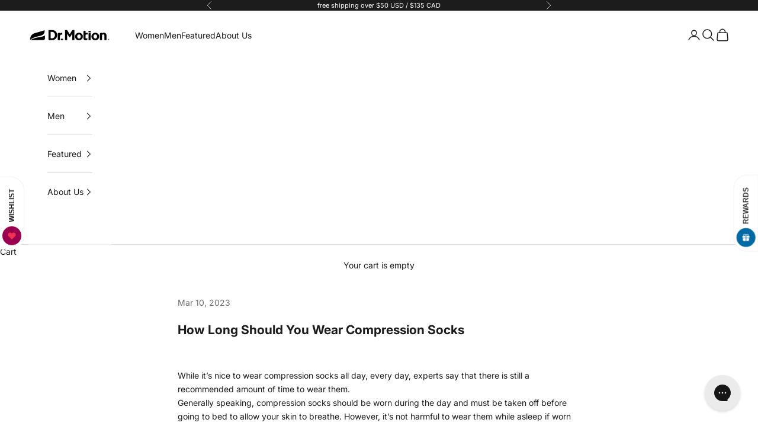

--- FILE ---
content_type: text/html; charset=utf-8
request_url: https://drmotionsocks.com/blogs/blog-posts/how-long-should-you-wear-compression-socks
body_size: 31837
content:
<!doctype html>

<html class="no-js" lang="en" dir="ltr">
  <head>
<script async crossorigin fetchpriority="high" src="/cdn/shopifycloud/importmap-polyfill/es-modules-shim.2.4.0.js"></script>
<script>
window.KiwiSizing = window.KiwiSizing === undefined ? {} : window.KiwiSizing;
KiwiSizing.shop = "dr-motion.myshopify.com";


</script>
    <meta charset="utf-8">
    <meta name="viewport" content="width=device-width, initial-scale=1.0, height=device-height, minimum-scale=1.0, maximum-scale=5.0">

    <title>How Long Should You Wear Compression Socks | Dr. Motion | Blog</title><meta name="description" content="While it’s nice to wear compression socks all day, every day, experts say that there is still a recommended amount of time to wear them. Generally speaking, compression socks should be worn during the day and must be taken off before going to bed to allow your skin to breathe. However, it’s not harmful to wear them whi">
    
    
      <meta name="robots" content="index, follow" />
    

    
    

    <link rel="canonical" href="https://drmotionsocks.com/blogs/blog-posts/how-long-should-you-wear-compression-socks"><link rel="shortcut icon" href="//drmotionsocks.com/cdn/shop/files/favicon.black.png?v=1614304377&width=96">
      <link rel="apple-touch-icon" href="//drmotionsocks.com/cdn/shop/files/favicon.black.png?v=1614304377&width=180"><link rel="preconnect" href="https://fonts.shopifycdn.com" crossorigin>
    <link rel="dns-prefetch" href="https://productreviews.shopifycdn.com"><link rel="preload" href="//drmotionsocks.com/cdn/fonts/rubik/rubik_n4.c2fb67c90aa34ecf8da34fc1da937ee9c0c27942.woff2" as="font" type="font/woff2" crossorigin><link rel="preload" href="//drmotionsocks.com/cdn/fonts/inter/inter_n4.b2a3f24c19b4de56e8871f609e73ca7f6d2e2bb9.woff2" as="font" type="font/woff2" crossorigin><meta property="og:type" content="article">
  <meta property="og:title" content="How Long Should You Wear Compression Socks"><meta property="og:image" content="http://drmotionsocks.com/cdn/shop/articles/Screenshot_2023-03-27_at_6.59.49_PM.png?v=1765384989&width=2048">
  <meta property="og:image:secure_url" content="https://drmotionsocks.com/cdn/shop/articles/Screenshot_2023-03-27_at_6.59.49_PM.png?v=1765384989&width=2048">
  <meta property="og:image:width" content="1554">
  <meta property="og:image:height" content="970"><meta property="og:description" content="While it’s nice to wear compression socks all day, every day, experts say that there is still a recommended amount of time to wear them. Generally speaking, compression socks should be worn during the day and must be taken off before going to bed to allow your skin to breathe. However, it’s not harmful to wear them whi"><meta property="og:url" content="https://drmotionsocks.com/blogs/blog-posts/how-long-should-you-wear-compression-socks">
<meta property="og:site_name" content="Dr. Motion"><meta name="twitter:card" content="summary"><meta name="twitter:title" content="How Long Should You Wear Compression Socks">
  <meta name="twitter:description" content="This week we explore the most suitable duration for compression socks to be worn."><meta name="twitter:image" content="https://drmotionsocks.com/cdn/shop/articles/Screenshot_2023-03-27_at_6.59.49_PM.png?crop=center&height=1200&v=1765384989&width=1200">
  <meta name="twitter:image:alt" content="How Long Should You Wear Compression Socks">
  <script type="application/ld+json">
  {
    "@context": "https://schema.org",
    "@type": "Article",
      "headline": "How Long Should You Wear Compression Socks",
      "image": [
        "https://drmotionsocks.com/cdn/shop/articles/Screenshot_2023-03-27_at_6.59.49_PM.png?v=1765384989&width=1024"
       ],
      "datePublished": "2023-03-10T06:30:00-0500",
      "dateModified": "2025-12-10T11:43:09-0500",
      "author": [{
          "@type": "Person",
          "name": " ",
          "url": "https://drmotionsocks.com"
        }]
  }
  </script>



  <script type="application/ld+json">
  {
    "@context": "https://schema.org",
    "@type": "BreadcrumbList",
  "itemListElement": [{
      "@type": "ListItem",
      "position": 1,
      "name": "Home",
      "item": "https://drmotionsocks.com"
    },{
          "@type": "ListItem",
          "position": 2,
          "name": "Blog Posts",
          "item": "https://drmotionsocks.com/blogs/blog-posts"
        }, {
          "@type": "ListItem",
          "position": 3,
          "name": "Blog Posts",
          "item": "https://drmotionsocks.com/blogs/blog-posts/how-long-should-you-wear-compression-socks"
        }]
  }
  </script>

<style>/* Typography (heading) */
  @font-face {
  font-family: Rubik;
  font-weight: 400;
  font-style: normal;
  font-display: fallback;
  src: url("//drmotionsocks.com/cdn/fonts/rubik/rubik_n4.c2fb67c90aa34ecf8da34fc1da937ee9c0c27942.woff2") format("woff2"),
       url("//drmotionsocks.com/cdn/fonts/rubik/rubik_n4.d229bd4a6a25ec476a0829a74bf3657a5fd9aa36.woff") format("woff");
}

@font-face {
  font-family: Rubik;
  font-weight: 400;
  font-style: italic;
  font-display: fallback;
  src: url("//drmotionsocks.com/cdn/fonts/rubik/rubik_i4.528fdfa8adf0c2cb49c0f6d132dcaffa910849d6.woff2") format("woff2"),
       url("//drmotionsocks.com/cdn/fonts/rubik/rubik_i4.937396c2106c0db7a4072bbcd373d4e3d0ab306b.woff") format("woff");
}

/* Typography (body) */
  @font-face {
  font-family: Inter;
  font-weight: 400;
  font-style: normal;
  font-display: fallback;
  src: url("//drmotionsocks.com/cdn/fonts/inter/inter_n4.b2a3f24c19b4de56e8871f609e73ca7f6d2e2bb9.woff2") format("woff2"),
       url("//drmotionsocks.com/cdn/fonts/inter/inter_n4.af8052d517e0c9ffac7b814872cecc27ae1fa132.woff") format("woff");
}

@font-face {
  font-family: Inter;
  font-weight: 400;
  font-style: italic;
  font-display: fallback;
  src: url("//drmotionsocks.com/cdn/fonts/inter/inter_i4.feae1981dda792ab80d117249d9c7e0f1017e5b3.woff2") format("woff2"),
       url("//drmotionsocks.com/cdn/fonts/inter/inter_i4.62773b7113d5e5f02c71486623cf828884c85c6e.woff") format("woff");
}

@font-face {
  font-family: Inter;
  font-weight: 700;
  font-style: normal;
  font-display: fallback;
  src: url("//drmotionsocks.com/cdn/fonts/inter/inter_n7.02711e6b374660cfc7915d1afc1c204e633421e4.woff2") format("woff2"),
       url("//drmotionsocks.com/cdn/fonts/inter/inter_n7.6dab87426f6b8813070abd79972ceaf2f8d3b012.woff") format("woff");
}

@font-face {
  font-family: Inter;
  font-weight: 700;
  font-style: italic;
  font-display: fallback;
  src: url("//drmotionsocks.com/cdn/fonts/inter/inter_i7.b377bcd4cc0f160622a22d638ae7e2cd9b86ea4c.woff2") format("woff2"),
       url("//drmotionsocks.com/cdn/fonts/inter/inter_i7.7c69a6a34e3bb44fcf6f975857e13b9a9b25beb4.woff") format("woff");
}

:root {
    /* Container */
    --container-max-width: 100%;
    --container-xxs-max-width: 27.5rem; /* 440px */
    --container-xs-max-width: 42.5rem; /* 680px */
    --container-sm-max-width: 61.25rem; /* 980px */
    --container-md-max-width: 71.875rem; /* 1150px */
    --container-lg-max-width: 78.75rem; /* 1260px */
    --container-xl-max-width: 85rem; /* 1360px */
    --container-gutter: 1.25rem;

    --section-with-border-vertical-spacing: 2.5rem;
    --section-with-border-vertical-spacing-tight:2.5rem;
    --section-without-border-vertical-spacing:3.75rem;
    --section-without-border-vertical-spacing-tight:3.75rem;

    --section-stack-gap:3rem;
    --section-stack-gap-tight: 2.25rem;

    /* Form settings */
    --form-gap: 1.25rem; /* Gap between fieldset and submit button */
    --fieldset-gap: 1rem; /* Gap between each form input within a fieldset */
    --form-control-gap: 0.625rem; /* Gap between input and label (ignored for floating label) */
    --checkbox-control-gap: 0.75rem; /* Horizontal gap between checkbox and its associated label */
    --input-padding-block: 0.65rem; /* Vertical padding for input, textarea and native select */
    --input-padding-inline: 0.8rem; /* Horizontal padding for input, textarea and native select */
    --checkbox-size: 0.875rem; /* Size (width and height) for checkbox */

    /* Other sizes */
    --sticky-area-height: calc(var(--announcement-bar-is-sticky, 0) * var(--announcement-bar-height, 0px) + var(--header-is-sticky, 0) * var(--header-height, 0px));

    /* RTL support */
    --transform-logical-flip: 1;
    --transform-origin-start: left;
    --transform-origin-end: right;

    /**
     * ---------------------------------------------------------------------
     * TYPOGRAPHY
     * ---------------------------------------------------------------------
     */

    /* Font properties */
    --heading-font-family: Rubik, sans-serif;
    --heading-font-weight: 400;
    --heading-font-style: normal;
    --heading-text-transform: uppercase;
    --heading-letter-spacing: 0.18em;
    --text-font-family: Inter, sans-serif;
    --text-font-weight: 400;
    --text-font-style: normal;
    --text-letter-spacing: 0.0em;
    --button-font: var(--text-font-style) var(--text-font-weight) var(--text-sm) / 1.65 var(--text-font-family);
    --button-text-transform: normal;
    --button-letter-spacing: 0.18em;

    /* Font sizes */--text-heading-size-factor: 1;
    --text-h1: max(0.6875rem, clamp(1.375rem, 1.146341463414634rem + 0.975609756097561vw, 2rem) * var(--text-heading-size-factor));
    --text-h2: max(0.6875rem, clamp(1.25rem, 1.0670731707317074rem + 0.7804878048780488vw, 1.75rem) * var(--text-heading-size-factor));
    --text-h3: max(0.6875rem, clamp(1.125rem, 1.0335365853658536rem + 0.3902439024390244vw, 1.375rem) * var(--text-heading-size-factor));
    --text-h4: max(0.6875rem, clamp(1rem, 0.9542682926829268rem + 0.1951219512195122vw, 1.125rem) * var(--text-heading-size-factor));
    --text-h5: calc(0.875rem * var(--text-heading-size-factor));
    --text-h6: calc(0.75rem * var(--text-heading-size-factor));

    --text-xs: 0.75rem;
    --text-sm: 0.8125rem;
    --text-base: 0.875rem;
    --text-lg: 1.0rem;
    --text-xl: 1.125rem;

    /**
     * ---------------------------------------------------------------------
     * COLORS
     * ---------------------------------------------------------------------
     */

    /* Color settings */--accent: 28 28 28;
    --text-primary: 28 28 28;
    --background-primary: 255 255 255;
    --background-secondary: 255 255 255;
    --border-color: 221 221 221;
    --page-overlay: 0 0 0 / 0.4;

    /* Button colors */
    --button-background-primary: 28 28 28;
    --button-text-primary: 255 255 255;

    /* Status colors */
    --success-background: 212 227 203;
    --success-text: 48 122 7;
    --warning-background: 253 241 224;
    --warning-text: 237 138 0;
    --error-background: 243 204 204;
    --error-text: 203 43 43;

    /* Product colors */
    --on-sale-text: 227 44 43;
    --on-sale-badge-background: 227 44 43;
    --on-sale-badge-text: 255 255 255;
    --sold-out-badge-background: 239 239 239;
    --sold-out-badge-text: 0 0 0 / 0.65;
    --custom-badge-background: 28 28 28;
    --custom-badge-text: 255 255 255;
    --star-color: 28 28 28;

    /* Header colors */--header-background: 255 255 255;
    --header-text: 28 28 28;
    --header-border-color: 221 221 221;

    /* Footer colors */--footer-background: 255 255 255;
    --footer-text: 28 28 28;
    --footer-border-color: 221 221 221;

    /* Modal colors */--modal-background: 255 255 255;
    --modal-text: 28 28 28;
    --modal-border-color: 221 221 221;

    /* Drawer colors (reuse the same as modal) */
    --drawer-background: 255 255 255;
    --drawer-text: 28 28 28;
    --drawer-border-color: 221 221 221;

    /* Popover background (uses the primary background) */
    --popover-background: 255 255 255;
    --popover-text: 28 28 28;
    --popover-border-color: 221 221 221;

    /* Rounded variables (used for border radius) */
    --rounded-full: 9999px;
    --button-border-radius: 0.0rem;
    --input-border-radius: 0.0rem;

    /* Box shadow */
    --shadow-sm: 0 2px 8px rgb(0 0 0 / 0.05);
    --shadow: 0 5px 15px rgb(0 0 0 / 0.05);
    --shadow-md: 0 5px 30px rgb(0 0 0 / 0.05);
    --shadow-block: px px px rgb(var(--text-primary) / 0.0);

    /**
     * ---------------------------------------------------------------------
     * OTHER
     * ---------------------------------------------------------------------
     */

    --checkmark-svg-url: url(//drmotionsocks.com/cdn/shop/t/16/assets/checkmark.svg?v=77552481021870063511690745765);
    --cursor-zoom-in-svg-url: url(//drmotionsocks.com/cdn/shop/t/16/assets/cursor-zoom-in.svg?v=112480252220988712521690745765);
  }

  [dir="rtl"]:root {
    /* RTL support */
    --transform-logical-flip: -1;
    --transform-origin-start: right;
    --transform-origin-end: left;
  }

  @media screen and (min-width: 700px) {
    :root {
      /* Typography (font size) */
      --text-xs: 0.75rem;
      --text-sm: 0.8125rem;
      --text-base: 0.875rem;
      --text-lg: 1.0rem;
      --text-xl: 1.25rem;

      /* Spacing settings */
      --container-gutter: 2rem;
    }
  }

  @media screen and (min-width: 1000px) {
    :root {
      /* Spacing settings */
      --container-gutter: 3rem;

      --section-with-border-vertical-spacing: 4rem;
      --section-with-border-vertical-spacing-tight: 4rem;
      --section-without-border-vertical-spacing: 6rem;
      --section-without-border-vertical-spacing-tight: 6rem;

      --section-stack-gap:3rem;
      --section-stack-gap-tight:3rem;
    }
  }
</style><script>
  document.documentElement.classList.replace('no-js', 'js');

  // This allows to expose several variables to the global scope, to be used in scripts
  window.themeVariables = {
    settings: {
      showPageTransition: false,
      pageType: "article",
      moneyFormat: "${{amount}}",
      moneyWithCurrencyFormat: "${{amount}} USD",
      currencyCodeEnabled: false,
      cartType: "message"
    },

    strings: {
      addToCartButton: "Add to cart",
      soldOutButton: "Sold out",
      preOrderButton: "Pre-order",
      unavailableButton: "Unavailable",
      addedToCart: "Added to your cart!",
      closeGallery: "Close gallery",
      zoomGallery: "Zoom picture",
      errorGallery: "Image cannot be loaded",
      soldOutBadge: "Sold out",
      discountBadge: "Save @@",
      sku: "SKU:",
      shippingEstimatorNoResults: "Sorry, we do not ship to your address.",
      shippingEstimatorOneResult: "There is one shipping rate for your address:",
      shippingEstimatorMultipleResults: "There are several shipping rates for your address:",
      shippingEstimatorError: "One or more error occurred while retrieving shipping rates:",
      next: "Next",
      previous: "Previous"
    },

    mediaQueries: {
      'sm': 'screen and (min-width: 700px)',
      'md': 'screen and (min-width: 1000px)',
      'lg': 'screen and (min-width: 1150px)',
      'xl': 'screen and (min-width: 1400px)',
      '2xl': 'screen and (min-width: 1600px)',
      'sm-max': 'screen and (max-width: 699px)',
      'md-max': 'screen and (max-width: 999px)',
      'lg-max': 'screen and (max-width: 1149px)',
      'xl-max': 'screen and (max-width: 1399px)',
      '2xl-max': 'screen and (max-width: 1599px)',
      'motion-safe': '(prefers-reduced-motion: no-preference)',
      'motion-reduce': '(prefers-reduced-motion: reduce)',
      'supports-hover': 'screen and (pointer: fine)',
      'supports-touch': 'screen and (hover: none)'
    }
  };</script><script async src="//drmotionsocks.com/cdn/shop/t/16/assets/es-module-shims.min.js?v=41244696521020306371690745737"></script>

    <script type="importmap">{
        "imports": {
          "vendor": "//drmotionsocks.com/cdn/shop/t/16/assets/vendor.min.js?v=114730757745344854631690745737",
          "theme": "//drmotionsocks.com/cdn/shop/t/16/assets/theme.js?v=89963661938119220071690745737",
          "photoswipe": "//drmotionsocks.com/cdn/shop/t/16/assets/photoswipe.min.js?v=30761459775438637251690745737"
        }
      }
    </script>

    <script type="module" src="//drmotionsocks.com/cdn/shop/t/16/assets/vendor.min.js?v=114730757745344854631690745737"></script>
    <script type="module" src="//drmotionsocks.com/cdn/shop/t/16/assets/theme.js?v=89963661938119220071690745737"></script>

    <script>window.performance && window.performance.mark && window.performance.mark('shopify.content_for_header.start');</script><meta name="google-site-verification" content="I0uWCXtDtknXWWDn9JGZfqvKeWYoZo9UBhXNkTlfl6c">
<meta name="facebook-domain-verification" content="fh4zzod0dqoidc273qdycf0jlhdec9">
<meta name="facebook-domain-verification" content="ses0tj30u0p1sl1aiqrh3ccie3gjqy">
<meta id="shopify-digital-wallet" name="shopify-digital-wallet" content="/26944569415/digital_wallets/dialog">
<meta name="shopify-checkout-api-token" content="b19a3bdac534b9764e687ff3e4a1c89b">
<meta id="in-context-paypal-metadata" data-shop-id="26944569415" data-venmo-supported="true" data-environment="production" data-locale="en_US" data-paypal-v4="true" data-currency="USD">
<link rel="alternate" type="application/atom+xml" title="Feed" href="/blogs/blog-posts.atom" />
<script async="async" src="/checkouts/internal/preloads.js?locale=en-US"></script>
<link rel="preconnect" href="https://shop.app" crossorigin="anonymous">
<script async="async" src="https://shop.app/checkouts/internal/preloads.js?locale=en-US&shop_id=26944569415" crossorigin="anonymous"></script>
<script id="apple-pay-shop-capabilities" type="application/json">{"shopId":26944569415,"countryCode":"US","currencyCode":"USD","merchantCapabilities":["supports3DS"],"merchantId":"gid:\/\/shopify\/Shop\/26944569415","merchantName":"Dr. Motion","requiredBillingContactFields":["postalAddress","email","phone"],"requiredShippingContactFields":["postalAddress","email","phone"],"shippingType":"shipping","supportedNetworks":["visa","masterCard","amex","discover","elo","jcb"],"total":{"type":"pending","label":"Dr. Motion","amount":"1.00"},"shopifyPaymentsEnabled":true,"supportsSubscriptions":true}</script>
<script id="shopify-features" type="application/json">{"accessToken":"b19a3bdac534b9764e687ff3e4a1c89b","betas":["rich-media-storefront-analytics"],"domain":"drmotionsocks.com","predictiveSearch":true,"shopId":26944569415,"locale":"en"}</script>
<script>var Shopify = Shopify || {};
Shopify.shop = "dr-motion.myshopify.com";
Shopify.locale = "en";
Shopify.currency = {"active":"USD","rate":"1.0"};
Shopify.country = "US";
Shopify.theme = {"name":"Updated Prestige 2023","id":156661973294,"schema_name":"Prestige","schema_version":"7.3.4","theme_store_id":855,"role":"main"};
Shopify.theme.handle = "null";
Shopify.theme.style = {"id":null,"handle":null};
Shopify.cdnHost = "drmotionsocks.com/cdn";
Shopify.routes = Shopify.routes || {};
Shopify.routes.root = "/";</script>
<script type="module">!function(o){(o.Shopify=o.Shopify||{}).modules=!0}(window);</script>
<script>!function(o){function n(){var o=[];function n(){o.push(Array.prototype.slice.apply(arguments))}return n.q=o,n}var t=o.Shopify=o.Shopify||{};t.loadFeatures=n(),t.autoloadFeatures=n()}(window);</script>
<script>
  window.ShopifyPay = window.ShopifyPay || {};
  window.ShopifyPay.apiHost = "shop.app\/pay";
  window.ShopifyPay.redirectState = null;
</script>
<script id="shop-js-analytics" type="application/json">{"pageType":"article"}</script>
<script defer="defer" async type="module" src="//drmotionsocks.com/cdn/shopifycloud/shop-js/modules/v2/client.init-shop-cart-sync_C5BV16lS.en.esm.js"></script>
<script defer="defer" async type="module" src="//drmotionsocks.com/cdn/shopifycloud/shop-js/modules/v2/chunk.common_CygWptCX.esm.js"></script>
<script type="module">
  await import("//drmotionsocks.com/cdn/shopifycloud/shop-js/modules/v2/client.init-shop-cart-sync_C5BV16lS.en.esm.js");
await import("//drmotionsocks.com/cdn/shopifycloud/shop-js/modules/v2/chunk.common_CygWptCX.esm.js");

  window.Shopify.SignInWithShop?.initShopCartSync?.({"fedCMEnabled":true,"windoidEnabled":true});

</script>
<script>
  window.Shopify = window.Shopify || {};
  if (!window.Shopify.featureAssets) window.Shopify.featureAssets = {};
  window.Shopify.featureAssets['shop-js'] = {"shop-cart-sync":["modules/v2/client.shop-cart-sync_ZFArdW7E.en.esm.js","modules/v2/chunk.common_CygWptCX.esm.js"],"init-fed-cm":["modules/v2/client.init-fed-cm_CmiC4vf6.en.esm.js","modules/v2/chunk.common_CygWptCX.esm.js"],"shop-button":["modules/v2/client.shop-button_tlx5R9nI.en.esm.js","modules/v2/chunk.common_CygWptCX.esm.js"],"shop-cash-offers":["modules/v2/client.shop-cash-offers_DOA2yAJr.en.esm.js","modules/v2/chunk.common_CygWptCX.esm.js","modules/v2/chunk.modal_D71HUcav.esm.js"],"init-windoid":["modules/v2/client.init-windoid_sURxWdc1.en.esm.js","modules/v2/chunk.common_CygWptCX.esm.js"],"shop-toast-manager":["modules/v2/client.shop-toast-manager_ClPi3nE9.en.esm.js","modules/v2/chunk.common_CygWptCX.esm.js"],"init-shop-email-lookup-coordinator":["modules/v2/client.init-shop-email-lookup-coordinator_B8hsDcYM.en.esm.js","modules/v2/chunk.common_CygWptCX.esm.js"],"init-shop-cart-sync":["modules/v2/client.init-shop-cart-sync_C5BV16lS.en.esm.js","modules/v2/chunk.common_CygWptCX.esm.js"],"avatar":["modules/v2/client.avatar_BTnouDA3.en.esm.js"],"pay-button":["modules/v2/client.pay-button_FdsNuTd3.en.esm.js","modules/v2/chunk.common_CygWptCX.esm.js"],"init-customer-accounts":["modules/v2/client.init-customer-accounts_DxDtT_ad.en.esm.js","modules/v2/client.shop-login-button_C5VAVYt1.en.esm.js","modules/v2/chunk.common_CygWptCX.esm.js","modules/v2/chunk.modal_D71HUcav.esm.js"],"init-shop-for-new-customer-accounts":["modules/v2/client.init-shop-for-new-customer-accounts_ChsxoAhi.en.esm.js","modules/v2/client.shop-login-button_C5VAVYt1.en.esm.js","modules/v2/chunk.common_CygWptCX.esm.js","modules/v2/chunk.modal_D71HUcav.esm.js"],"shop-login-button":["modules/v2/client.shop-login-button_C5VAVYt1.en.esm.js","modules/v2/chunk.common_CygWptCX.esm.js","modules/v2/chunk.modal_D71HUcav.esm.js"],"init-customer-accounts-sign-up":["modules/v2/client.init-customer-accounts-sign-up_CPSyQ0Tj.en.esm.js","modules/v2/client.shop-login-button_C5VAVYt1.en.esm.js","modules/v2/chunk.common_CygWptCX.esm.js","modules/v2/chunk.modal_D71HUcav.esm.js"],"shop-follow-button":["modules/v2/client.shop-follow-button_Cva4Ekp9.en.esm.js","modules/v2/chunk.common_CygWptCX.esm.js","modules/v2/chunk.modal_D71HUcav.esm.js"],"checkout-modal":["modules/v2/client.checkout-modal_BPM8l0SH.en.esm.js","modules/v2/chunk.common_CygWptCX.esm.js","modules/v2/chunk.modal_D71HUcav.esm.js"],"lead-capture":["modules/v2/client.lead-capture_Bi8yE_yS.en.esm.js","modules/v2/chunk.common_CygWptCX.esm.js","modules/v2/chunk.modal_D71HUcav.esm.js"],"shop-login":["modules/v2/client.shop-login_D6lNrXab.en.esm.js","modules/v2/chunk.common_CygWptCX.esm.js","modules/v2/chunk.modal_D71HUcav.esm.js"],"payment-terms":["modules/v2/client.payment-terms_CZxnsJam.en.esm.js","modules/v2/chunk.common_CygWptCX.esm.js","modules/v2/chunk.modal_D71HUcav.esm.js"]};
</script>
<script>(function() {
  var isLoaded = false;
  function asyncLoad() {
    if (isLoaded) return;
    isLoaded = true;
    var urls = ["https:\/\/app.kiwisizing.com\/web\/js\/dist\/kiwiSizing\/plugin\/SizingPlugin.prod.js?v=330\u0026shop=dr-motion.myshopify.com","https:\/\/config.gorgias.chat\/bundle-loader\/01HAMWEW4KAVN5S6Z99MZK0EF2?source=shopify1click\u0026shop=dr-motion.myshopify.com","https:\/\/because-scripts.s3.us-east-2.amazonaws.com\/prod\/because-widget\/widget.js?shop=dr-motion.myshopify.com","https:\/\/dr4qe3ddw9y32.cloudfront.net\/awin-shopify-integration-code.js?aid=70504\u0026v=shopifyApp_5.2.3\u0026ts=1755250410346\u0026shop=dr-motion.myshopify.com","\/\/cdn.shopify.com\/proxy\/4b4ec04ce298e20736c2357d63e62b1e80461975a2a5d4b0973eb33aa1660acf\/spfy-pxl.archive-digger.com\/assets\/script_tag.js?shopId=dr-motion.myshopify.com\u0026taboolaId=1692725\u0026espd=true\u0026ecav=true\u0026eh=true\u0026ess=true\u0026ep=true\u0026eatc=true\u0026eprv=true\u0026ecv=true\u0026epv=true\u0026esc=true\u0026shop=dr-motion.myshopify.com\u0026sp-cache-control=cHVibGljLCBtYXgtYWdlPTkwMA","https:\/\/cdn.9gtb.com\/loader.js?g_cvt_id=58368e59-7df5-4085-a198-d8139d47bc1b\u0026shop=dr-motion.myshopify.com"];
    for (var i = 0; i < urls.length; i++) {
      var s = document.createElement('script');
      s.type = 'text/javascript';
      s.async = true;
      s.src = urls[i];
      var x = document.getElementsByTagName('script')[0];
      x.parentNode.insertBefore(s, x);
    }
  };
  if(window.attachEvent) {
    window.attachEvent('onload', asyncLoad);
  } else {
    window.addEventListener('load', asyncLoad, false);
  }
})();</script>
<script id="__st">var __st={"a":26944569415,"offset":-18000,"reqid":"71aa385b-ee59-42d0-879a-b61e90395669-1768755762","pageurl":"drmotionsocks.com\/blogs\/blog-posts\/how-long-should-you-wear-compression-socks","s":"articles-604642672942","u":"3229779e399c","p":"article","rtyp":"article","rid":604642672942};</script>
<script>window.ShopifyPaypalV4VisibilityTracking = true;</script>
<script id="captcha-bootstrap">!function(){'use strict';const t='contact',e='account',n='new_comment',o=[[t,t],['blogs',n],['comments',n],[t,'customer']],c=[[e,'customer_login'],[e,'guest_login'],[e,'recover_customer_password'],[e,'create_customer']],r=t=>t.map((([t,e])=>`form[action*='/${t}']:not([data-nocaptcha='true']) input[name='form_type'][value='${e}']`)).join(','),a=t=>()=>t?[...document.querySelectorAll(t)].map((t=>t.form)):[];function s(){const t=[...o],e=r(t);return a(e)}const i='password',u='form_key',d=['recaptcha-v3-token','g-recaptcha-response','h-captcha-response',i],f=()=>{try{return window.sessionStorage}catch{return}},m='__shopify_v',_=t=>t.elements[u];function p(t,e,n=!1){try{const o=window.sessionStorage,c=JSON.parse(o.getItem(e)),{data:r}=function(t){const{data:e,action:n}=t;return t[m]||n?{data:e,action:n}:{data:t,action:n}}(c);for(const[e,n]of Object.entries(r))t.elements[e]&&(t.elements[e].value=n);n&&o.removeItem(e)}catch(o){console.error('form repopulation failed',{error:o})}}const l='form_type',E='cptcha';function T(t){t.dataset[E]=!0}const w=window,h=w.document,L='Shopify',v='ce_forms',y='captcha';let A=!1;((t,e)=>{const n=(g='f06e6c50-85a8-45c8-87d0-21a2b65856fe',I='https://cdn.shopify.com/shopifycloud/storefront-forms-hcaptcha/ce_storefront_forms_captcha_hcaptcha.v1.5.2.iife.js',D={infoText:'Protected by hCaptcha',privacyText:'Privacy',termsText:'Terms'},(t,e,n)=>{const o=w[L][v],c=o.bindForm;if(c)return c(t,g,e,D).then(n);var r;o.q.push([[t,g,e,D],n]),r=I,A||(h.body.append(Object.assign(h.createElement('script'),{id:'captcha-provider',async:!0,src:r})),A=!0)});var g,I,D;w[L]=w[L]||{},w[L][v]=w[L][v]||{},w[L][v].q=[],w[L][y]=w[L][y]||{},w[L][y].protect=function(t,e){n(t,void 0,e),T(t)},Object.freeze(w[L][y]),function(t,e,n,w,h,L){const[v,y,A,g]=function(t,e,n){const i=e?o:[],u=t?c:[],d=[...i,...u],f=r(d),m=r(i),_=r(d.filter((([t,e])=>n.includes(e))));return[a(f),a(m),a(_),s()]}(w,h,L),I=t=>{const e=t.target;return e instanceof HTMLFormElement?e:e&&e.form},D=t=>v().includes(t);t.addEventListener('submit',(t=>{const e=I(t);if(!e)return;const n=D(e)&&!e.dataset.hcaptchaBound&&!e.dataset.recaptchaBound,o=_(e),c=g().includes(e)&&(!o||!o.value);(n||c)&&t.preventDefault(),c&&!n&&(function(t){try{if(!f())return;!function(t){const e=f();if(!e)return;const n=_(t);if(!n)return;const o=n.value;o&&e.removeItem(o)}(t);const e=Array.from(Array(32),(()=>Math.random().toString(36)[2])).join('');!function(t,e){_(t)||t.append(Object.assign(document.createElement('input'),{type:'hidden',name:u})),t.elements[u].value=e}(t,e),function(t,e){const n=f();if(!n)return;const o=[...t.querySelectorAll(`input[type='${i}']`)].map((({name:t})=>t)),c=[...d,...o],r={};for(const[a,s]of new FormData(t).entries())c.includes(a)||(r[a]=s);n.setItem(e,JSON.stringify({[m]:1,action:t.action,data:r}))}(t,e)}catch(e){console.error('failed to persist form',e)}}(e),e.submit())}));const S=(t,e)=>{t&&!t.dataset[E]&&(n(t,e.some((e=>e===t))),T(t))};for(const o of['focusin','change'])t.addEventListener(o,(t=>{const e=I(t);D(e)&&S(e,y())}));const B=e.get('form_key'),M=e.get(l),P=B&&M;t.addEventListener('DOMContentLoaded',(()=>{const t=y();if(P)for(const e of t)e.elements[l].value===M&&p(e,B);[...new Set([...A(),...v().filter((t=>'true'===t.dataset.shopifyCaptcha))])].forEach((e=>S(e,t)))}))}(h,new URLSearchParams(w.location.search),n,t,e,['guest_login'])})(!0,!0)}();</script>
<script integrity="sha256-4kQ18oKyAcykRKYeNunJcIwy7WH5gtpwJnB7kiuLZ1E=" data-source-attribution="shopify.loadfeatures" defer="defer" src="//drmotionsocks.com/cdn/shopifycloud/storefront/assets/storefront/load_feature-a0a9edcb.js" crossorigin="anonymous"></script>
<script crossorigin="anonymous" defer="defer" src="//drmotionsocks.com/cdn/shopifycloud/storefront/assets/shopify_pay/storefront-65b4c6d7.js?v=20250812"></script>
<script data-source-attribution="shopify.dynamic_checkout.dynamic.init">var Shopify=Shopify||{};Shopify.PaymentButton=Shopify.PaymentButton||{isStorefrontPortableWallets:!0,init:function(){window.Shopify.PaymentButton.init=function(){};var t=document.createElement("script");t.src="https://drmotionsocks.com/cdn/shopifycloud/portable-wallets/latest/portable-wallets.en.js",t.type="module",document.head.appendChild(t)}};
</script>
<script data-source-attribution="shopify.dynamic_checkout.buyer_consent">
  function portableWalletsHideBuyerConsent(e){var t=document.getElementById("shopify-buyer-consent"),n=document.getElementById("shopify-subscription-policy-button");t&&n&&(t.classList.add("hidden"),t.setAttribute("aria-hidden","true"),n.removeEventListener("click",e))}function portableWalletsShowBuyerConsent(e){var t=document.getElementById("shopify-buyer-consent"),n=document.getElementById("shopify-subscription-policy-button");t&&n&&(t.classList.remove("hidden"),t.removeAttribute("aria-hidden"),n.addEventListener("click",e))}window.Shopify?.PaymentButton&&(window.Shopify.PaymentButton.hideBuyerConsent=portableWalletsHideBuyerConsent,window.Shopify.PaymentButton.showBuyerConsent=portableWalletsShowBuyerConsent);
</script>
<script data-source-attribution="shopify.dynamic_checkout.cart.bootstrap">document.addEventListener("DOMContentLoaded",(function(){function t(){return document.querySelector("shopify-accelerated-checkout-cart, shopify-accelerated-checkout")}if(t())Shopify.PaymentButton.init();else{new MutationObserver((function(e,n){t()&&(Shopify.PaymentButton.init(),n.disconnect())})).observe(document.body,{childList:!0,subtree:!0})}}));
</script>
<link id="shopify-accelerated-checkout-styles" rel="stylesheet" media="screen" href="https://drmotionsocks.com/cdn/shopifycloud/portable-wallets/latest/accelerated-checkout-backwards-compat.css" crossorigin="anonymous">
<style id="shopify-accelerated-checkout-cart">
        #shopify-buyer-consent {
  margin-top: 1em;
  display: inline-block;
  width: 100%;
}

#shopify-buyer-consent.hidden {
  display: none;
}

#shopify-subscription-policy-button {
  background: none;
  border: none;
  padding: 0;
  text-decoration: underline;
  font-size: inherit;
  cursor: pointer;
}

#shopify-subscription-policy-button::before {
  box-shadow: none;
}

      </style>

<script>window.performance && window.performance.mark && window.performance.mark('shopify.content_for_header.end');</script>
<link href="//drmotionsocks.com/cdn/shop/t/16/assets/theme.css?v=167033928707355823261741684911" rel="stylesheet" type="text/css" media="all" /><script>var loox_global_hash = '1694462638708';</script><style>.loox-reviews-default { max-width: 1200px; margin: 0 auto; }.loox-rating .loox-icon { color:#f7a120; }</style>

    <!-- Taboola Pixel Code -->
<script type='text/javascript'>
  window._tfa = window._tfa || [];
  window._tfa.push({notify: 'event', name: 'page_view', id: 1692725});
  !function (t, f, a, x) {
         if (!document.getElementById(x)) {
            t.async = 1;t.src = a;t.id=x;f.parentNode.insertBefore(t, f);
         }
  }(document.createElement('script'),
  document.getElementsByTagName('script')[0],
  '//cdn.taboola.com/libtrc/unip/1692725/tfa.js',
  'tb_tfa_script');
</script>
<!-- End of Taboola Pixel Code --><!-- BEGIN app block: shopify://apps/klaviyo-email-marketing-sms/blocks/klaviyo-onsite-embed/2632fe16-c075-4321-a88b-50b567f42507 -->












  <script async src="https://static.klaviyo.com/onsite/js/YupLFH/klaviyo.js?company_id=YupLFH"></script>
  <script>!function(){if(!window.klaviyo){window._klOnsite=window._klOnsite||[];try{window.klaviyo=new Proxy({},{get:function(n,i){return"push"===i?function(){var n;(n=window._klOnsite).push.apply(n,arguments)}:function(){for(var n=arguments.length,o=new Array(n),w=0;w<n;w++)o[w]=arguments[w];var t="function"==typeof o[o.length-1]?o.pop():void 0,e=new Promise((function(n){window._klOnsite.push([i].concat(o,[function(i){t&&t(i),n(i)}]))}));return e}}})}catch(n){window.klaviyo=window.klaviyo||[],window.klaviyo.push=function(){var n;(n=window._klOnsite).push.apply(n,arguments)}}}}();</script>

  




  <script>
    window.klaviyoReviewsProductDesignMode = false
  </script>







<!-- END app block --><link href="https://monorail-edge.shopifysvc.com" rel="dns-prefetch">
<script>(function(){if ("sendBeacon" in navigator && "performance" in window) {try {var session_token_from_headers = performance.getEntriesByType('navigation')[0].serverTiming.find(x => x.name == '_s').description;} catch {var session_token_from_headers = undefined;}var session_cookie_matches = document.cookie.match(/_shopify_s=([^;]*)/);var session_token_from_cookie = session_cookie_matches && session_cookie_matches.length === 2 ? session_cookie_matches[1] : "";var session_token = session_token_from_headers || session_token_from_cookie || "";function handle_abandonment_event(e) {var entries = performance.getEntries().filter(function(entry) {return /monorail-edge.shopifysvc.com/.test(entry.name);});if (!window.abandonment_tracked && entries.length === 0) {window.abandonment_tracked = true;var currentMs = Date.now();var navigation_start = performance.timing.navigationStart;var payload = {shop_id: 26944569415,url: window.location.href,navigation_start,duration: currentMs - navigation_start,session_token,page_type: "article"};window.navigator.sendBeacon("https://monorail-edge.shopifysvc.com/v1/produce", JSON.stringify({schema_id: "online_store_buyer_site_abandonment/1.1",payload: payload,metadata: {event_created_at_ms: currentMs,event_sent_at_ms: currentMs}}));}}window.addEventListener('pagehide', handle_abandonment_event);}}());</script>
<script id="web-pixels-manager-setup">(function e(e,d,r,n,o){if(void 0===o&&(o={}),!Boolean(null===(a=null===(i=window.Shopify)||void 0===i?void 0:i.analytics)||void 0===a?void 0:a.replayQueue)){var i,a;window.Shopify=window.Shopify||{};var t=window.Shopify;t.analytics=t.analytics||{};var s=t.analytics;s.replayQueue=[],s.publish=function(e,d,r){return s.replayQueue.push([e,d,r]),!0};try{self.performance.mark("wpm:start")}catch(e){}var l=function(){var e={modern:/Edge?\/(1{2}[4-9]|1[2-9]\d|[2-9]\d{2}|\d{4,})\.\d+(\.\d+|)|Firefox\/(1{2}[4-9]|1[2-9]\d|[2-9]\d{2}|\d{4,})\.\d+(\.\d+|)|Chrom(ium|e)\/(9{2}|\d{3,})\.\d+(\.\d+|)|(Maci|X1{2}).+ Version\/(15\.\d+|(1[6-9]|[2-9]\d|\d{3,})\.\d+)([,.]\d+|)( \(\w+\)|)( Mobile\/\w+|) Safari\/|Chrome.+OPR\/(9{2}|\d{3,})\.\d+\.\d+|(CPU[ +]OS|iPhone[ +]OS|CPU[ +]iPhone|CPU IPhone OS|CPU iPad OS)[ +]+(15[._]\d+|(1[6-9]|[2-9]\d|\d{3,})[._]\d+)([._]\d+|)|Android:?[ /-](13[3-9]|1[4-9]\d|[2-9]\d{2}|\d{4,})(\.\d+|)(\.\d+|)|Android.+Firefox\/(13[5-9]|1[4-9]\d|[2-9]\d{2}|\d{4,})\.\d+(\.\d+|)|Android.+Chrom(ium|e)\/(13[3-9]|1[4-9]\d|[2-9]\d{2}|\d{4,})\.\d+(\.\d+|)|SamsungBrowser\/([2-9]\d|\d{3,})\.\d+/,legacy:/Edge?\/(1[6-9]|[2-9]\d|\d{3,})\.\d+(\.\d+|)|Firefox\/(5[4-9]|[6-9]\d|\d{3,})\.\d+(\.\d+|)|Chrom(ium|e)\/(5[1-9]|[6-9]\d|\d{3,})\.\d+(\.\d+|)([\d.]+$|.*Safari\/(?![\d.]+ Edge\/[\d.]+$))|(Maci|X1{2}).+ Version\/(10\.\d+|(1[1-9]|[2-9]\d|\d{3,})\.\d+)([,.]\d+|)( \(\w+\)|)( Mobile\/\w+|) Safari\/|Chrome.+OPR\/(3[89]|[4-9]\d|\d{3,})\.\d+\.\d+|(CPU[ +]OS|iPhone[ +]OS|CPU[ +]iPhone|CPU IPhone OS|CPU iPad OS)[ +]+(10[._]\d+|(1[1-9]|[2-9]\d|\d{3,})[._]\d+)([._]\d+|)|Android:?[ /-](13[3-9]|1[4-9]\d|[2-9]\d{2}|\d{4,})(\.\d+|)(\.\d+|)|Mobile Safari.+OPR\/([89]\d|\d{3,})\.\d+\.\d+|Android.+Firefox\/(13[5-9]|1[4-9]\d|[2-9]\d{2}|\d{4,})\.\d+(\.\d+|)|Android.+Chrom(ium|e)\/(13[3-9]|1[4-9]\d|[2-9]\d{2}|\d{4,})\.\d+(\.\d+|)|Android.+(UC? ?Browser|UCWEB|U3)[ /]?(15\.([5-9]|\d{2,})|(1[6-9]|[2-9]\d|\d{3,})\.\d+)\.\d+|SamsungBrowser\/(5\.\d+|([6-9]|\d{2,})\.\d+)|Android.+MQ{2}Browser\/(14(\.(9|\d{2,})|)|(1[5-9]|[2-9]\d|\d{3,})(\.\d+|))(\.\d+|)|K[Aa][Ii]OS\/(3\.\d+|([4-9]|\d{2,})\.\d+)(\.\d+|)/},d=e.modern,r=e.legacy,n=navigator.userAgent;return n.match(d)?"modern":n.match(r)?"legacy":"unknown"}(),u="modern"===l?"modern":"legacy",c=(null!=n?n:{modern:"",legacy:""})[u],f=function(e){return[e.baseUrl,"/wpm","/b",e.hashVersion,"modern"===e.buildTarget?"m":"l",".js"].join("")}({baseUrl:d,hashVersion:r,buildTarget:u}),m=function(e){var d=e.version,r=e.bundleTarget,n=e.surface,o=e.pageUrl,i=e.monorailEndpoint;return{emit:function(e){var a=e.status,t=e.errorMsg,s=(new Date).getTime(),l=JSON.stringify({metadata:{event_sent_at_ms:s},events:[{schema_id:"web_pixels_manager_load/3.1",payload:{version:d,bundle_target:r,page_url:o,status:a,surface:n,error_msg:t},metadata:{event_created_at_ms:s}}]});if(!i)return console&&console.warn&&console.warn("[Web Pixels Manager] No Monorail endpoint provided, skipping logging."),!1;try{return self.navigator.sendBeacon.bind(self.navigator)(i,l)}catch(e){}var u=new XMLHttpRequest;try{return u.open("POST",i,!0),u.setRequestHeader("Content-Type","text/plain"),u.send(l),!0}catch(e){return console&&console.warn&&console.warn("[Web Pixels Manager] Got an unhandled error while logging to Monorail."),!1}}}}({version:r,bundleTarget:l,surface:e.surface,pageUrl:self.location.href,monorailEndpoint:e.monorailEndpoint});try{o.browserTarget=l,function(e){var d=e.src,r=e.async,n=void 0===r||r,o=e.onload,i=e.onerror,a=e.sri,t=e.scriptDataAttributes,s=void 0===t?{}:t,l=document.createElement("script"),u=document.querySelector("head"),c=document.querySelector("body");if(l.async=n,l.src=d,a&&(l.integrity=a,l.crossOrigin="anonymous"),s)for(var f in s)if(Object.prototype.hasOwnProperty.call(s,f))try{l.dataset[f]=s[f]}catch(e){}if(o&&l.addEventListener("load",o),i&&l.addEventListener("error",i),u)u.appendChild(l);else{if(!c)throw new Error("Did not find a head or body element to append the script");c.appendChild(l)}}({src:f,async:!0,onload:function(){if(!function(){var e,d;return Boolean(null===(d=null===(e=window.Shopify)||void 0===e?void 0:e.analytics)||void 0===d?void 0:d.initialized)}()){var d=window.webPixelsManager.init(e)||void 0;if(d){var r=window.Shopify.analytics;r.replayQueue.forEach((function(e){var r=e[0],n=e[1],o=e[2];d.publishCustomEvent(r,n,o)})),r.replayQueue=[],r.publish=d.publishCustomEvent,r.visitor=d.visitor,r.initialized=!0}}},onerror:function(){return m.emit({status:"failed",errorMsg:"".concat(f," has failed to load")})},sri:function(e){var d=/^sha384-[A-Za-z0-9+/=]+$/;return"string"==typeof e&&d.test(e)}(c)?c:"",scriptDataAttributes:o}),m.emit({status:"loading"})}catch(e){m.emit({status:"failed",errorMsg:(null==e?void 0:e.message)||"Unknown error"})}}})({shopId: 26944569415,storefrontBaseUrl: "https://drmotionsocks.com",extensionsBaseUrl: "https://extensions.shopifycdn.com/cdn/shopifycloud/web-pixels-manager",monorailEndpoint: "https://monorail-edge.shopifysvc.com/unstable/produce_batch",surface: "storefront-renderer",enabledBetaFlags: ["2dca8a86"],webPixelsConfigList: [{"id":"2212987182","configuration":"{\"eventMapping\":\"{\\\"conversion\\\":{\\\"page_viewed\\\":\\\"f4WV1G48yUrlNLDFwxilQa\\\",\\\"product_viewed\\\":\\\"Sg2RO5ksLDj1kmF534uiYk\\\",\\\"product_added_to_cart\\\":\\\"K3kGQkTWilvzgC7McbFxMk\\\",\\\"checkout_started\\\":\\\"ybjxTx5usshsO8idD5qwwN\\\",\\\"payment_info_submitted\\\":\\\"u3MakyPNRCah3Oa5aMviVQ\\\",\\\"checkout_completed\\\":\\\"BT0DaYmBPrq2ZtUPgwuO9i\\\",\\\"search_submitted\\\":\\\"uVByx8nrWx0tV3fdXUVB40\\\",\\\"collection_viewed\\\":\\\"AoOhjz7X1bY00lvoOCXb5q\\\"},\\\"events\\\":{\\\"page_viewed\\\":\\\"0mcuwlm9GVboNP1eGNJa9a\\\",\\\"product_viewed\\\":\\\"qGiUZV8hTnyGTQQoQqxmkm\\\",\\\"product_added_to_cart\\\":\\\"u8TrAivkgnWcS6qg3b5zCS\\\",\\\"checkout_started\\\":\\\"kN7hT6RcTCtCBZVWtVMIGB\\\",\\\"payment_info_submitted\\\":\\\"uILrSTusaFmxREdIs2gC9C\\\",\\\"checkout_completed\\\":\\\"M0GH50m88Mpx5jvJPNwjqh\\\",\\\"search_submitted\\\":\\\"S4M3g4fIFeIIjZbAZRVPIM\\\",\\\"collection_viewed\\\":\\\"8RAt2bJOMzsEGllUJqFlwH\\\"}}\",\"shopId\":\"gid:\/\/shopify\/Shop\/26944569415\"}","eventPayloadVersion":"v1","runtimeContext":"STRICT","scriptVersion":"366b3a9010347d184560eaf557f14210","type":"APP","apiClientId":81768316929,"privacyPurposes":["SALE_OF_DATA"],"dataSharingAdjustments":{"protectedCustomerApprovalScopes":["read_customer_address","read_customer_email","read_customer_name","read_customer_personal_data","read_customer_phone"]}},{"id":"2128707886","configuration":"{\"accountID\":\"YupLFH\",\"webPixelConfig\":\"eyJlbmFibGVBZGRlZFRvQ2FydEV2ZW50cyI6IHRydWV9\"}","eventPayloadVersion":"v1","runtimeContext":"STRICT","scriptVersion":"524f6c1ee37bacdca7657a665bdca589","type":"APP","apiClientId":123074,"privacyPurposes":["ANALYTICS","MARKETING"],"dataSharingAdjustments":{"protectedCustomerApprovalScopes":["read_customer_address","read_customer_email","read_customer_name","read_customer_personal_data","read_customer_phone"]}},{"id":"1833992494","configuration":"{\"accountID\":\"1692725\",\"domain\":\"spfy-pxl.archive-digger.com\"}","eventPayloadVersion":"v1","runtimeContext":"STRICT","scriptVersion":"256e0f107bfa102eabd3cbf632fd11d1","type":"APP","apiClientId":117664743425,"privacyPurposes":["ANALYTICS","MARKETING","SALE_OF_DATA"],"dataSharingAdjustments":{"protectedCustomerApprovalScopes":[]}},{"id":"1629225262","configuration":"{\"advertiserId\":\"70504\",\"shopDomain\":\"dr-motion.myshopify.com\",\"appVersion\":\"shopifyApp_5.2.3\",\"originalNetwork\":\"sas\"}","eventPayloadVersion":"v1","runtimeContext":"STRICT","scriptVersion":"12028261640958a57505ca3bca7d4e66","type":"APP","apiClientId":2887701,"privacyPurposes":["ANALYTICS","MARKETING"],"dataSharingAdjustments":{"protectedCustomerApprovalScopes":["read_customer_personal_data"]}},{"id":"810778926","configuration":"{\"config\":\"{\\\"pixel_id\\\":\\\"G-K38E46RDFD\\\",\\\"target_country\\\":\\\"US\\\",\\\"gtag_events\\\":[{\\\"type\\\":\\\"search\\\",\\\"action_label\\\":[\\\"G-K38E46RDFD\\\",\\\"AW-743081565\\\/66xDCMOT084ZEN2MquIC\\\"]},{\\\"type\\\":\\\"begin_checkout\\\",\\\"action_label\\\":[\\\"G-K38E46RDFD\\\",\\\"AW-743081565\\\/_5biCMmT084ZEN2MquIC\\\"]},{\\\"type\\\":\\\"view_item\\\",\\\"action_label\\\":[\\\"G-K38E46RDFD\\\",\\\"AW-743081565\\\/sW8CCMCT084ZEN2MquIC\\\",\\\"MC-CSGTZNLCFZ\\\"]},{\\\"type\\\":\\\"purchase\\\",\\\"action_label\\\":[\\\"G-K38E46RDFD\\\",\\\"AW-743081565\\\/JvzYCOKR084ZEN2MquIC\\\",\\\"MC-CSGTZNLCFZ\\\"]},{\\\"type\\\":\\\"page_view\\\",\\\"action_label\\\":[\\\"G-K38E46RDFD\\\",\\\"AW-743081565\\\/eCTECL2T084ZEN2MquIC\\\",\\\"MC-CSGTZNLCFZ\\\"]},{\\\"type\\\":\\\"add_payment_info\\\",\\\"action_label\\\":[\\\"G-K38E46RDFD\\\",\\\"AW-743081565\\\/RyUhCMKV084ZEN2MquIC\\\"]},{\\\"type\\\":\\\"add_to_cart\\\",\\\"action_label\\\":[\\\"G-K38E46RDFD\\\",\\\"AW-743081565\\\/0E7LCMaT084ZEN2MquIC\\\"]}],\\\"enable_monitoring_mode\\\":false}\"}","eventPayloadVersion":"v1","runtimeContext":"OPEN","scriptVersion":"b2a88bafab3e21179ed38636efcd8a93","type":"APP","apiClientId":1780363,"privacyPurposes":[],"dataSharingAdjustments":{"protectedCustomerApprovalScopes":["read_customer_address","read_customer_email","read_customer_name","read_customer_personal_data","read_customer_phone"]}},{"id":"411238702","configuration":"{\"pixel_id\":\"723090438813197\",\"pixel_type\":\"facebook_pixel\",\"metaapp_system_user_token\":\"-\"}","eventPayloadVersion":"v1","runtimeContext":"OPEN","scriptVersion":"ca16bc87fe92b6042fbaa3acc2fbdaa6","type":"APP","apiClientId":2329312,"privacyPurposes":["ANALYTICS","MARKETING","SALE_OF_DATA"],"dataSharingAdjustments":{"protectedCustomerApprovalScopes":["read_customer_address","read_customer_email","read_customer_name","read_customer_personal_data","read_customer_phone"]}},{"id":"212468014","configuration":"{\"tagID\":\"2612835872774\"}","eventPayloadVersion":"v1","runtimeContext":"STRICT","scriptVersion":"18031546ee651571ed29edbe71a3550b","type":"APP","apiClientId":3009811,"privacyPurposes":["ANALYTICS","MARKETING","SALE_OF_DATA"],"dataSharingAdjustments":{"protectedCustomerApprovalScopes":["read_customer_address","read_customer_email","read_customer_name","read_customer_personal_data","read_customer_phone"]}},{"id":"132743470","eventPayloadVersion":"1","runtimeContext":"LAX","scriptVersion":"2","type":"CUSTOM","privacyPurposes":["ANALYTICS","MARKETING","SALE_OF_DATA"],"name":"Taboola Pixel"},{"id":"166723886","eventPayloadVersion":"1","runtimeContext":"LAX","scriptVersion":"1","type":"CUSTOM","privacyPurposes":["ANALYTICS","MARKETING","PREFERENCES","SALE_OF_DATA"],"name":"RetentionX"},{"id":"171278638","eventPayloadVersion":"v1","runtimeContext":"LAX","scriptVersion":"1","type":"CUSTOM","privacyPurposes":["ANALYTICS"],"name":"Google Analytics tag (migrated)"},{"id":"shopify-app-pixel","configuration":"{}","eventPayloadVersion":"v1","runtimeContext":"STRICT","scriptVersion":"0450","apiClientId":"shopify-pixel","type":"APP","privacyPurposes":["ANALYTICS","MARKETING"]},{"id":"shopify-custom-pixel","eventPayloadVersion":"v1","runtimeContext":"LAX","scriptVersion":"0450","apiClientId":"shopify-pixel","type":"CUSTOM","privacyPurposes":["ANALYTICS","MARKETING"]}],isMerchantRequest: false,initData: {"shop":{"name":"Dr. Motion","paymentSettings":{"currencyCode":"USD"},"myshopifyDomain":"dr-motion.myshopify.com","countryCode":"US","storefrontUrl":"https:\/\/drmotionsocks.com"},"customer":null,"cart":null,"checkout":null,"productVariants":[],"purchasingCompany":null},},"https://drmotionsocks.com/cdn","fcfee988w5aeb613cpc8e4bc33m6693e112",{"modern":"","legacy":""},{"shopId":"26944569415","storefrontBaseUrl":"https:\/\/drmotionsocks.com","extensionBaseUrl":"https:\/\/extensions.shopifycdn.com\/cdn\/shopifycloud\/web-pixels-manager","surface":"storefront-renderer","enabledBetaFlags":"[\"2dca8a86\"]","isMerchantRequest":"false","hashVersion":"fcfee988w5aeb613cpc8e4bc33m6693e112","publish":"custom","events":"[[\"page_viewed\",{}]]"});</script><script>
  window.ShopifyAnalytics = window.ShopifyAnalytics || {};
  window.ShopifyAnalytics.meta = window.ShopifyAnalytics.meta || {};
  window.ShopifyAnalytics.meta.currency = 'USD';
  var meta = {"page":{"pageType":"article","resourceType":"article","resourceId":604642672942,"requestId":"71aa385b-ee59-42d0-879a-b61e90395669-1768755762"}};
  for (var attr in meta) {
    window.ShopifyAnalytics.meta[attr] = meta[attr];
  }
</script>
<script class="analytics">
  (function () {
    var customDocumentWrite = function(content) {
      var jquery = null;

      if (window.jQuery) {
        jquery = window.jQuery;
      } else if (window.Checkout && window.Checkout.$) {
        jquery = window.Checkout.$;
      }

      if (jquery) {
        jquery('body').append(content);
      }
    };

    var hasLoggedConversion = function(token) {
      if (token) {
        return document.cookie.indexOf('loggedConversion=' + token) !== -1;
      }
      return false;
    }

    var setCookieIfConversion = function(token) {
      if (token) {
        var twoMonthsFromNow = new Date(Date.now());
        twoMonthsFromNow.setMonth(twoMonthsFromNow.getMonth() + 2);

        document.cookie = 'loggedConversion=' + token + '; expires=' + twoMonthsFromNow;
      }
    }

    var trekkie = window.ShopifyAnalytics.lib = window.trekkie = window.trekkie || [];
    if (trekkie.integrations) {
      return;
    }
    trekkie.methods = [
      'identify',
      'page',
      'ready',
      'track',
      'trackForm',
      'trackLink'
    ];
    trekkie.factory = function(method) {
      return function() {
        var args = Array.prototype.slice.call(arguments);
        args.unshift(method);
        trekkie.push(args);
        return trekkie;
      };
    };
    for (var i = 0; i < trekkie.methods.length; i++) {
      var key = trekkie.methods[i];
      trekkie[key] = trekkie.factory(key);
    }
    trekkie.load = function(config) {
      trekkie.config = config || {};
      trekkie.config.initialDocumentCookie = document.cookie;
      var first = document.getElementsByTagName('script')[0];
      var script = document.createElement('script');
      script.type = 'text/javascript';
      script.onerror = function(e) {
        var scriptFallback = document.createElement('script');
        scriptFallback.type = 'text/javascript';
        scriptFallback.onerror = function(error) {
                var Monorail = {
      produce: function produce(monorailDomain, schemaId, payload) {
        var currentMs = new Date().getTime();
        var event = {
          schema_id: schemaId,
          payload: payload,
          metadata: {
            event_created_at_ms: currentMs,
            event_sent_at_ms: currentMs
          }
        };
        return Monorail.sendRequest("https://" + monorailDomain + "/v1/produce", JSON.stringify(event));
      },
      sendRequest: function sendRequest(endpointUrl, payload) {
        // Try the sendBeacon API
        if (window && window.navigator && typeof window.navigator.sendBeacon === 'function' && typeof window.Blob === 'function' && !Monorail.isIos12()) {
          var blobData = new window.Blob([payload], {
            type: 'text/plain'
          });

          if (window.navigator.sendBeacon(endpointUrl, blobData)) {
            return true;
          } // sendBeacon was not successful

        } // XHR beacon

        var xhr = new XMLHttpRequest();

        try {
          xhr.open('POST', endpointUrl);
          xhr.setRequestHeader('Content-Type', 'text/plain');
          xhr.send(payload);
        } catch (e) {
          console.log(e);
        }

        return false;
      },
      isIos12: function isIos12() {
        return window.navigator.userAgent.lastIndexOf('iPhone; CPU iPhone OS 12_') !== -1 || window.navigator.userAgent.lastIndexOf('iPad; CPU OS 12_') !== -1;
      }
    };
    Monorail.produce('monorail-edge.shopifysvc.com',
      'trekkie_storefront_load_errors/1.1',
      {shop_id: 26944569415,
      theme_id: 156661973294,
      app_name: "storefront",
      context_url: window.location.href,
      source_url: "//drmotionsocks.com/cdn/s/trekkie.storefront.cd680fe47e6c39ca5d5df5f0a32d569bc48c0f27.min.js"});

        };
        scriptFallback.async = true;
        scriptFallback.src = '//drmotionsocks.com/cdn/s/trekkie.storefront.cd680fe47e6c39ca5d5df5f0a32d569bc48c0f27.min.js';
        first.parentNode.insertBefore(scriptFallback, first);
      };
      script.async = true;
      script.src = '//drmotionsocks.com/cdn/s/trekkie.storefront.cd680fe47e6c39ca5d5df5f0a32d569bc48c0f27.min.js';
      first.parentNode.insertBefore(script, first);
    };
    trekkie.load(
      {"Trekkie":{"appName":"storefront","development":false,"defaultAttributes":{"shopId":26944569415,"isMerchantRequest":null,"themeId":156661973294,"themeCityHash":"2609298551199380733","contentLanguage":"en","currency":"USD","eventMetadataId":"cd163b84-a7c4-431b-ac63-01a418550772"},"isServerSideCookieWritingEnabled":true,"monorailRegion":"shop_domain","enabledBetaFlags":["65f19447"]},"Session Attribution":{},"S2S":{"facebookCapiEnabled":true,"source":"trekkie-storefront-renderer","apiClientId":580111}}
    );

    var loaded = false;
    trekkie.ready(function() {
      if (loaded) return;
      loaded = true;

      window.ShopifyAnalytics.lib = window.trekkie;

      var originalDocumentWrite = document.write;
      document.write = customDocumentWrite;
      try { window.ShopifyAnalytics.merchantGoogleAnalytics.call(this); } catch(error) {};
      document.write = originalDocumentWrite;

      window.ShopifyAnalytics.lib.page(null,{"pageType":"article","resourceType":"article","resourceId":604642672942,"requestId":"71aa385b-ee59-42d0-879a-b61e90395669-1768755762","shopifyEmitted":true});

      var match = window.location.pathname.match(/checkouts\/(.+)\/(thank_you|post_purchase)/)
      var token = match? match[1]: undefined;
      if (!hasLoggedConversion(token)) {
        setCookieIfConversion(token);
        
      }
    });


        var eventsListenerScript = document.createElement('script');
        eventsListenerScript.async = true;
        eventsListenerScript.src = "//drmotionsocks.com/cdn/shopifycloud/storefront/assets/shop_events_listener-3da45d37.js";
        document.getElementsByTagName('head')[0].appendChild(eventsListenerScript);

})();</script>
  <script>
  if (!window.ga || (window.ga && typeof window.ga !== 'function')) {
    window.ga = function ga() {
      (window.ga.q = window.ga.q || []).push(arguments);
      if (window.Shopify && window.Shopify.analytics && typeof window.Shopify.analytics.publish === 'function') {
        window.Shopify.analytics.publish("ga_stub_called", {}, {sendTo: "google_osp_migration"});
      }
      console.error("Shopify's Google Analytics stub called with:", Array.from(arguments), "\nSee https://help.shopify.com/manual/promoting-marketing/pixels/pixel-migration#google for more information.");
    };
    if (window.Shopify && window.Shopify.analytics && typeof window.Shopify.analytics.publish === 'function') {
      window.Shopify.analytics.publish("ga_stub_initialized", {}, {sendTo: "google_osp_migration"});
    }
  }
</script>
<script
  defer
  src="https://drmotionsocks.com/cdn/shopifycloud/perf-kit/shopify-perf-kit-3.0.4.min.js"
  data-application="storefront-renderer"
  data-shop-id="26944569415"
  data-render-region="gcp-us-central1"
  data-page-type="article"
  data-theme-instance-id="156661973294"
  data-theme-name="Prestige"
  data-theme-version="7.3.4"
  data-monorail-region="shop_domain"
  data-resource-timing-sampling-rate="10"
  data-shs="true"
  data-shs-beacon="true"
  data-shs-export-with-fetch="true"
  data-shs-logs-sample-rate="1"
  data-shs-beacon-endpoint="https://drmotionsocks.com/api/collect"
></script>
</head>

  

  <body class="features--button-transition "><template id="drawer-default-template">
  <div part="base">
    <div part="overlay"></div>

    <div part="content">
      <header part="header">
        <slot name="header"></slot>

        <button type="button" is="dialog-close-button" part="close-button tap-area" aria-label="Close"><svg aria-hidden="true" focusable="false" fill="none" width="14" class="icon icon-close" viewBox="0 0 16 16">
      <path d="m1 1 14 14M1 15 15 1" stroke="currentColor" stroke-width="1.5"/>
    </svg>

  </button>
      </header>

      <div part="body">
        <slot></slot>
      </div>

      <footer part="footer">
        <slot name="footer"></slot>
      </footer>
    </div>
  </div>
</template><template id="modal-default-template">
  <div part="base">
    <div part="overlay"></div>

    <div part="content">
      <header part="header">
        <slot name="header"></slot>

        <button type="button" is="dialog-close-button" part="close-button tap-area" aria-label="Close"><svg aria-hidden="true" focusable="false" fill="none" width="14" class="icon icon-close" viewBox="0 0 16 16">
      <path d="m1 1 14 14M1 15 15 1" stroke="currentColor" stroke-width="1.5"/>
    </svg>

  </button>
      </header>

      <div part="body">
        <slot></slot>
      </div>
    </div>
  </div>
</template><template id="popover-default-template">
  <div part="base">
    <div part="overlay"></div>

    <div part="content">
      <header part="header">
        <slot name="header"></slot>

        <button type="button" is="dialog-close-button" part="close-button tap-area" aria-label="Close"><svg aria-hidden="true" focusable="false" fill="none" width="14" class="icon icon-close" viewBox="0 0 16 16">
      <path d="m1 1 14 14M1 15 15 1" stroke="currentColor" stroke-width="1.5"/>
    </svg>

  </button>
      </header>

      <div part="body">
        <slot></slot>
      </div>
    </div>
  </div>
</template><template id="header-search-default-template">
  <div part="base">
    <div part="overlay"></div>

    <div part="content">
      <slot></slot>
    </div>
  </div>
</template><template id="video-media-default-template">
  <slot></slot>

  <svg part="play-button" fill="none" width="48" height="48" viewBox="0 0 48 48">
    <path fill-rule="evenodd" clip-rule="evenodd" d="M48 24c0 13.255-10.745 24-24 24S0 37.255 0 24 10.745 0 24 0s24 10.745 24 24Zm-18 0-9-6.6v13.2l9-6.6Z" fill="var(--play-button-background, #ffffff)"/>
  </svg>
</template><loading-bar class="loading-bar" aria-hidden="true"></loading-bar>
    <a href="#main" allow-hash-change class="skip-to-content sr-only">Skip to content</a><!-- BEGIN sections: header-group -->
<aside id="shopify-section-sections--20324602315054__announcement-bar" class="shopify-section shopify-section-group-header-group shopify-section--announcement-bar"><style>
    :root {
      --announcement-bar-is-sticky: 0;
    }#shopify-section-sections--20324602315054__announcement-bar {
      --announcement-bar-font-size: 0.625rem;
    }

    @media screen and (min-width: 999px) {
      #shopify-section-sections--20324602315054__announcement-bar {
        --announcement-bar-font-size: 0.6875rem;
      }
    }
  </style>

  <height-observer variable="announcement-bar">
    <div class="announcement-bar" style="--background: 28 28 28 ; background-color: rgb(var(--background));--text-color: 255 255 255; color: rgb(var(--text-color));--border-color:62 62 62;"><button type="button" is="carousel-prev-button" class="tap-area" aria-controls="carousel-sections--20324602315054__announcement-bar">
          <span class="sr-only">Previous</span><svg aria-hidden="true" focusable="false" fill="none" width="12" class="icon icon-arrow-left  icon--direction-aware" viewBox="0 0 16 18">
      <path d="M11 1 3 9l8 8" stroke="currentColor" stroke-linecap="square"/>
    </svg></button><announcement-bar-carousel allow-swipe autoplay="5" id="carousel-sections--20324602315054__announcement-bar" class="announcement-bar__carousel"><p class="prose heading is-selected" >free shipping over $50 USD / $135 CAD</p><p class="prose heading " >Shipping may take longer than usual due to high order volumes. We appreciate your understanding!</p><p class="prose heading " >New Season, New Styles: Explore Fall/Winter 2025<strong> </strong>👉 <a href="/collections/fall-winter-compression-socks" title="Fall/Winter 2025 Collection"><strong>Shop Collection</strong></a></p></announcement-bar-carousel><button type="button" is="carousel-next-button" class="tap-area" aria-controls="carousel-sections--20324602315054__announcement-bar">
          <span class="sr-only">Next</span><svg aria-hidden="true" focusable="false" fill="none" width="12" class="icon icon-arrow-right  icon--direction-aware" viewBox="0 0 16 18">
      <path d="m5 17 8-8-8-8" stroke="currentColor" stroke-linecap="square"/>
    </svg></button></div>
  </height-observer>

  <script>
    document.documentElement.style.setProperty('--announcement-bar-height', `${Math.round(document.getElementById('shopify-section-sections--20324602315054__announcement-bar').clientHeight)}px`);
  </script></aside><header id="shopify-section-sections--20324602315054__header" class="shopify-section shopify-section-group-header-group shopify-section--header"><style>
  :root {
    --header-is-sticky: 1;
  }

  #shopify-section-sections--20324602315054__header {
    --header-grid: "primary-nav logo secondary-nav" / minmax(0, 1fr) auto minmax(0, 1fr);
    --header-padding-block: 1rem;
    --header-transparent-header-text-color: 255 255 255;
    --header-separation-border-color: var(--border-color);

    position: relative;
    z-index: 5;
  }

  @media screen and (min-width: 700px) {
    #shopify-section-sections--20324602315054__header {
      --header-padding-block: 1.6rem;
    }
  }

  @media screen and (min-width: 1000px) {
    #shopify-section-sections--20324602315054__header {--header-grid: "logo primary-nav secondary-nav" / auto minmax(0, 1fr) auto;}
  }#shopify-section-sections--20324602315054__header {
      position: sticky;
      top: 0;
    }

    .shopify-section--announcement-bar ~ #shopify-section-sections--20324602315054__header {
      top: calc(var(--announcement-bar-is-sticky, 0) * var(--announcement-bar-height, 0px));
    }#shopify-section-sections--20324602315054__header {
      --header-logo-width: 100px;
      --header-logo-height: 22px;
    }

    @media screen and (min-width: 700px) {
      #shopify-section-sections--20324602315054__header {
        --header-logo-width: 140px;
        --header-logo-height: 31px;
      }
    }</style>

<height-observer variable="header">
  <x-header class="header">
      <a href="/" class="header__logo"><span class="sr-only">Dr. Motion</span><img src="//drmotionsocks.com/cdn/shop/files/blk_logo.png?v=1733119195&amp;width=1072" alt="" srcset="//drmotionsocks.com/cdn/shop/files/blk_logo.png?v=1733119195&amp;width=280 280w, //drmotionsocks.com/cdn/shop/files/blk_logo.png?v=1733119195&amp;width=420 420w" width="1072" height="236" sizes="140px" class="header__logo-image"><img src="//drmotionsocks.com/cdn/shop/files/wh_logo.png?v=1733119210&amp;width=1072" alt="" srcset="//drmotionsocks.com/cdn/shop/files/wh_logo.png?v=1733119210&amp;width=280 280w, //drmotionsocks.com/cdn/shop/files/wh_logo.png?v=1733119210&amp;width=420 420w" width="1072" height="236" sizes="140px" class="header__logo-image header__logo-image--transparent"></a>
    
<nav class="header__primary-nav " aria-label="Primary navigation">
        <button type="button" aria-controls="sidebar-menu" class="md:hidden">
          <span class="sr-only">Open navigation menu</span><svg aria-hidden="true" fill="none" focusable="false" width="24" class="header__nav-icon icon icon-hamburger" viewBox="0 0 24 24">
      <path d="M1 19h22M1 12h22M1 5h22" stroke="currentColor" stroke-width="1.5" stroke-linecap="square"/>
    </svg></button><ul class="contents unstyled-list md-max:hidden">

              <li class="header__primary-nav-item" data-title="Women"><details is="mega-menu-disclosure" class="header__menu-disclosure" follow-summary-link trigger="hover">
                    <summary data-follow-link="/collections/shop-all-womens" class="h6">Women</summary><div class="mega-menu " ><ul class="mega-menu__linklist unstyled-list"><li class="v-stack justify-items-start gap-5">
          <a href="/" class="h6">Categories</a><ul class="v-stack gap-2.5 unstyled-list"><li>
                  <a href="/collections/womens-new-arrivals" class="link-faded">New Arrivals</a>
                </li><li>
                  <a href="/collections/womens-best-sellers" class="link-faded">Best Sellers</a>
                </li><li>
                  <a href="/collections/womens-everyday-compression" class="link-faded">Everyday Compression™</a>
                </li><li>
                  <a href="/collections/womens-moderate-compression" class="link-faded">Moderate Compression</a>
                </li><li>
                  <a href="/collections/womens-wide-calf" class="link-faded">Wide Calf</a>
                </li><li>
                  <a href="/collections/womens-sports" class="link-faded">Sports Compression</a>
                </li><li>
                  <a href="/products/graduated-compression-tights" class="link-faded">Compression Tights</a>
                </li><li>
                  <a href="/collections/womens-diabetic-socks" class="link-faded">Diabetic Socks</a>
                </li><li>
                  <a href="/collections/womens-gift-boxes" class="link-faded">Gift Boxes</a>
                </li><li>
                  <a href="/products/gift-card" class="link-faded">Gift Cards</a>
                </li><li>
                  <a href="/collections/shop-all-womens" class="link-faded">Shop All Women's Compression Socks</a>
                </li></ul></li><li class="v-stack justify-items-start gap-5">
          <a href="/collections/womens-shop-by-height" class="h6">Shop By Height</a><ul class="v-stack gap-2.5 unstyled-list"><li>
                  <a href="/collections/womens-knee-high" class="link-faded">Knee-High</a>
                </li><li>
                  <a href="/collections/womens-crew-socks" class="link-faded">Crew</a>
                </li><li>
                  <a href="/collections/womens-mid-crew-socks" class="link-faded">Mid-Crew</a>
                </li><li>
                  <a href="/collections/womens-quarter-socks" class="link-faded">Quarter</a>
                </li><li>
                  <a href="/collections/womens-ankle-socks" class="link-faded">Ankle</a>
                </li><li>
                  <a href="/collections/womens-liner-socks" class="link-faded">Liner</a>
                </li><li>
                  <a href="/collections/womens-shop-by-height" class="link-faded">View All</a>
                </li></ul></li><li class="v-stack justify-items-start gap-5">
          <a href="/collections/shop-womens-sports-collection" class="h6">Sports Collection</a><ul class="v-stack gap-2.5 unstyled-list"><li>
                  <a href="/collections/athleisure" class="link-faded">Athleisure</a>
                </li><li>
                  <a href="/collections/womens-performance-socks" class="link-faded">Performance</a>
                </li><li>
                  <a href="/collections/calf-sleeves" class="link-faded">Calf Sleeves</a>
                </li><li>
                  <a href="/collections/womens-outdoor-socks" class="link-faded">Outdoor</a>
                </li><li>
                  <a href="/collections/shop-womens-sports-collection" class="link-faded">View All</a>
                </li></ul></li><li class="v-stack justify-items-start gap-5">
          <a href="/collections/womens-knee-high" class="h6">Knee-High Socks</a><ul class="v-stack gap-2.5 unstyled-list"><li>
                  <a href="/collections/womens-microfiber-nylon" class="link-faded">Microfiber Nylon</a>
                </li><li>
                  <a href="/collections/womens-cotton-blend" class="link-faded">Cotton Blend</a>
                </li><li>
                  <a href="/collections/womens-copper-ion-infused-yarn" class="link-faded">Copper Ion Infused Yarn</a>
                </li><li>
                  <a href="/collections/womens-knee-high-half-cushion" class="link-faded">Comfort Half-Cushion</a>
                </li><li>
                  <a href="/collections/womens-outdoor-knee-high-socks" class="link-faded">Outdoor</a>
                </li><li>
                  <a href="/collections/womens-wide-calf" class="link-faded">Wide Calf</a>
                </li><li>
                  <a href="/collections/womens-moderate-compression" class="link-faded">Moderate Compression</a>
                </li><li>
                  <a href="/collections/womens-knee-high" class="link-faded">Shop All Knee-Highs</a>
                </li></ul></li></ul><div class="mega-menu__promo"><a href="/collections/womens-outdoor-socks" class="v-stack justify-items-center gap-4 sm:gap-5 group"><div class="overflow-hidden"><img src="//drmotionsocks.com/cdn/shop/files/mega_meu_featured_collection_46bbf2e4-3989-4d74-a90b-3422afd6253f.png?v=1741861860&amp;width=2600" alt="" srcset="//drmotionsocks.com/cdn/shop/files/mega_meu_featured_collection_46bbf2e4-3989-4d74-a90b-3422afd6253f.png?v=1741861860&amp;width=315 315w, //drmotionsocks.com/cdn/shop/files/mega_meu_featured_collection_46bbf2e4-3989-4d74-a90b-3422afd6253f.png?v=1741861860&amp;width=630 630w, //drmotionsocks.com/cdn/shop/files/mega_meu_featured_collection_46bbf2e4-3989-4d74-a90b-3422afd6253f.png?v=1741861860&amp;width=945 945w" width="2600" height="1600" loading="lazy" sizes="315px" class="zoom-image group-hover:zoom"></div><div class="v-stack text-center gap-2.5"><p class="h6">shop the outdoor collection</p></div></a></div></div></details></li>

              <li class="header__primary-nav-item" data-title="Men"><details is="mega-menu-disclosure" class="header__menu-disclosure" follow-summary-link trigger="hover">
                    <summary data-follow-link="/collections/shop-all-mens" class="h6">Men</summary><div class="mega-menu " ><ul class="mega-menu__linklist unstyled-list"><li class="v-stack justify-items-start gap-5">
          <a href="/" class="h6">Categories</a><ul class="v-stack gap-2.5 unstyled-list"><li>
                  <a href="/collections/mens-new-arrivals" class="link-faded">New Arrivals</a>
                </li><li>
                  <a href="/collections/mens-best-sellers" class="link-faded">Best Sellers</a>
                </li><li>
                  <a href="/collections/mens-everyday-compression" class="link-faded">Everyday Compression™</a>
                </li><li>
                  <a href="/collections/mens-sports-compression" class="link-faded">Sports Compression</a>
                </li><li>
                  <a href="/products/gift-card" class="link-faded">Gift Cards</a>
                </li><li>
                  <a href="/collections/shop-all-mens" class="link-faded">Shop All Men's Compression Socks</a>
                </li></ul></li><li class="v-stack justify-items-start gap-5">
          <a href="/collections/mens-shop-by-height-mens" class="h6">Shop By Height</a><ul class="v-stack gap-2.5 unstyled-list"><li>
                  <a href="/collections/mens-knee-high" class="link-faded">Knee-High</a>
                </li><li>
                  <a href="/collections/mens-crew-socks" class="link-faded">Crew</a>
                </li><li>
                  <a href="/collections/mens-quarter-socks" class="link-faded">Quarter</a>
                </li><li>
                  <a href="/collections/mens-ankle-socks" class="link-faded">Ankle</a>
                </li><li>
                  <a href="/collections/mens-liner-socks" class="link-faded">Liner</a>
                </li><li>
                  <a href="/collections/mens-shop-by-height-mens" class="link-faded">View All</a>
                </li></ul></li><li class="v-stack justify-items-start gap-5">
          <a href="/collections/shop-mens-sports-collection" class="h6">Sports Collection</a><ul class="v-stack gap-2.5 unstyled-list"><li>
                  <a href="/collections/athleisure" class="link-faded">Athleisure</a>
                </li><li>
                  <a href="/collections/mens-performance-socks" class="link-faded">Performance</a>
                </li><li>
                  <a href="/collections/calf-sleeves" class="link-faded">Calf Sleeves</a>
                </li><li>
                  <a href="/collections/mens-outdoor-socks" class="link-faded">Outdoor</a>
                </li><li>
                  <a href="/collections/shop-mens-sports-collection" class="link-faded">View All</a>
                </li></ul></li><li class="v-stack justify-items-start gap-5">
          <a href="/collections/mens-knee-high" class="h6">Knee-High Socks</a><ul class="v-stack gap-2.5 unstyled-list"><li>
                  <a href="/collections/mens-microfiber-nylon" class="link-faded">Microfiber Nylon</a>
                </li><li>
                  <a href="/collections/mens-cotton-blend" class="link-faded">Cotton Blend</a>
                </li><li>
                  <a href="/collections/mens-premium-cotton" class="link-faded">Premium Cotton</a>
                </li><li>
                  <a href="/collections/mens-copper-ion-infused-yarn" class="link-faded">Copper Ion Infused Yarn</a>
                </li><li>
                  <a href="/collections/mens-knee-high" class="link-faded">Shop All Knee-Highs</a>
                </li></ul></li></ul><div class="mega-menu__promo"><a href="/collections/mens-ankle-socks" class="v-stack justify-items-center gap-4 sm:gap-5 group"><div class="overflow-hidden"><img src="//drmotionsocks.com/cdn/shop/files/mega_meu_featured_collection_bc406421-3d09-4d7f-b13b-f1c6f44cb70c.png?v=1741862021&amp;width=2600" alt="" srcset="//drmotionsocks.com/cdn/shop/files/mega_meu_featured_collection_bc406421-3d09-4d7f-b13b-f1c6f44cb70c.png?v=1741862021&amp;width=315 315w, //drmotionsocks.com/cdn/shop/files/mega_meu_featured_collection_bc406421-3d09-4d7f-b13b-f1c6f44cb70c.png?v=1741862021&amp;width=630 630w, //drmotionsocks.com/cdn/shop/files/mega_meu_featured_collection_bc406421-3d09-4d7f-b13b-f1c6f44cb70c.png?v=1741862021&amp;width=945 945w" width="2600" height="1600" loading="lazy" sizes="315px" class="zoom-image group-hover:zoom"></div><div class="v-stack text-center gap-2.5"><p class="h6">shop ankle compression socks</p></div></a></div></div></details></li>

              <li class="header__primary-nav-item" data-title="Featured"><details is="mega-menu-disclosure" class="header__menu-disclosure" follow-summary-link trigger="hover">
                    <summary data-follow-link="/" class="h6">Featured</summary><div class="mega-menu " ><ul class="mega-menu__linklist unstyled-list"><li class="v-stack justify-items-start gap-5">
          <a href="/" class="h6">Categories</a><ul class="v-stack gap-2.5 unstyled-list"><li>
                  <a href="/collections/new-arrivals" class="link-faded">New Arrivals</a>
                </li><li>
                  <a href="/collections/fall-winter-compression-socks" class="link-faded">Fall/Winter Collection</a>
                </li><li>
                  <a href="/collections/fall-winter-capsule-collection" class="link-faded">Fall/Winter Capsule Collection</a>
                </li><li>
                  <a href="/collections/best-sellers" class="link-faded">Best Sellers</a>
                </li><li>
                  <a href="/collections/last-chance" class="link-faded">Last Chance</a>
                </li><li>
                  <a href="/collections/sports" class="link-faded">Unisex Compression Socks</a>
                </li><li>
                  <a href="/collections/womens-gift-boxes" class="link-faded">Gift Boxes</a>
                </li><li>
                  <a href="/products/gift-card" class="link-faded">Gift Cards</a>
                </li></ul></li><li class="v-stack justify-items-start gap-5">
          <a href="/" class="h6">Shop By Popular Colors</a><ul class="v-stack gap-2.5 unstyled-list"><li>
                  <a href="/collections/black-socks" class="link-faded">Black</a>
                </li><li>
                  <a href="/collections/grey-socks" class="link-faded">Grey</a>
                </li><li>
                  <a href="/collections/white-socks" class="link-faded">White</a>
                </li><li>
                  <a href="/collections/blue-socks" class="link-faded">Blue</a>
                </li><li>
                  <a href="/collections/pink-socks" class="link-faded">Pink</a>
                </li></ul></li><li class="v-stack justify-items-start gap-5">
          <a href="/" class="h6">Shop By Pattern</a><ul class="v-stack gap-2.5 unstyled-list"><li>
                  <a href="/collections/animals" class="link-faded">Animals</a>
                </li><li>
                  <a href="/collections/floral-pattern-socks" class="link-faded">Floral</a>
                </li><li>
                  <a href="/collections/freefeed-pattern-socks" class="link-faded">Freefeed</a>
                </li><li>
                  <a href="/collections/womens-spacedye-pattern-socks" class="link-faded">Spacedye</a>
                </li><li>
                  <a href="/collections/stripes-pattern-socks" class="link-faded">Stripes</a>
                </li><li>
                  <a href="/collections/solid-pattern-socks" class="link-faded">Solids</a>
                </li></ul></li></ul><div class="mega-menu__promo"><a href="/collections/fall-winter-compression-socks" class="v-stack justify-items-center gap-4 sm:gap-5 group"><div class="overflow-hidden"><img src="//drmotionsocks.com/cdn/shop/files/collections_image_d25c9c87-1269-4d06-b661-627d70f1245c.png?v=1760443530&amp;width=4000" alt="" srcset="//drmotionsocks.com/cdn/shop/files/collections_image_d25c9c87-1269-4d06-b661-627d70f1245c.png?v=1760443530&amp;width=315 315w, //drmotionsocks.com/cdn/shop/files/collections_image_d25c9c87-1269-4d06-b661-627d70f1245c.png?v=1760443530&amp;width=630 630w, //drmotionsocks.com/cdn/shop/files/collections_image_d25c9c87-1269-4d06-b661-627d70f1245c.png?v=1760443530&amp;width=945 945w" width="4000" height="2000" loading="lazy" sizes="315px" class="zoom-image group-hover:zoom"></div><div class="v-stack text-center gap-2.5"><p class="h6">shop fall & winter collection</p></div></a></div></div></details></li>

              <li class="header__primary-nav-item" data-title="About Us"><details is="mega-menu-disclosure" class="header__menu-disclosure" follow-summary-link trigger="hover">
                    <summary data-follow-link="/" class="h6">About Us</summary><div class="mega-menu " ><ul class="mega-menu__linklist unstyled-list"><li class="v-stack justify-items-start gap-5">
          <a href="/" class="h6">About Us</a><ul class="v-stack gap-2.5 unstyled-list"><li>
                  <a href="/pages/our-story" class="link-faded">Our Story</a>
                </li><li>
                  <a href="/pages/whydrmotion" class="link-faded">Why Dr. Motion?</a>
                </li><li>
                  <a href="/pages/sock-school" class="link-faded">Sock School</a>
                </li><li>
                  <a href="/pages/dr-motion-rewards-program" class="link-faded">The Comfy Crew</a>
                </li><li>
                  <a href="/pages/faq" class="link-faded">FAQ</a>
                </li></ul></li></ul><div class="mega-menu__promo"><a href="/pages/dr-motion-rewards-program" class="v-stack justify-items-center gap-4 sm:gap-5 group"><div class="overflow-hidden"><img src="//drmotionsocks.com/cdn/shop/files/mega_meu_featured_collection_363a3d16-afc9-44ca-8c26-236e36683155.png?v=1741862424&amp;width=2600" alt="" srcset="//drmotionsocks.com/cdn/shop/files/mega_meu_featured_collection_363a3d16-afc9-44ca-8c26-236e36683155.png?v=1741862424&amp;width=315 315w, //drmotionsocks.com/cdn/shop/files/mega_meu_featured_collection_363a3d16-afc9-44ca-8c26-236e36683155.png?v=1741862424&amp;width=630 630w, //drmotionsocks.com/cdn/shop/files/mega_meu_featured_collection_363a3d16-afc9-44ca-8c26-236e36683155.png?v=1741862424&amp;width=945 945w" width="2600" height="1600" loading="lazy" sizes="315px" class="zoom-image group-hover:zoom"></div><div class="v-stack text-center gap-2.5"><p class="h6">join the comfy crew</p></div></a><a href="/pages/faq" class="v-stack justify-items-center gap-4 sm:gap-5 group"><div class="overflow-hidden"><img src="//drmotionsocks.com/cdn/shop/files/mega_meu_featured_collection-1.png?v=1741862424&amp;width=2600" alt="" srcset="//drmotionsocks.com/cdn/shop/files/mega_meu_featured_collection-1.png?v=1741862424&amp;width=315 315w, //drmotionsocks.com/cdn/shop/files/mega_meu_featured_collection-1.png?v=1741862424&amp;width=630 630w, //drmotionsocks.com/cdn/shop/files/mega_meu_featured_collection-1.png?v=1741862424&amp;width=945 945w" width="2600" height="1600" loading="lazy" sizes="315px" class="zoom-image group-hover:zoom"></div><div class="v-stack text-center gap-2.5"><p class="h6">frequently asked questions</p></div></a></div></div></details></li></ul></nav><nav class="header__secondary-nav" aria-label="Secondary navigation"><a href="/account" class="sm-max:hidden">
          <span class="sr-only">Open account page</span><svg aria-hidden="true" fill="none" focusable="false" width="24" class="header__nav-icon icon icon-account" viewBox="0 0 24 24">
      <path d="M16.125 8.75c-.184 2.478-2.063 4.5-4.125 4.5s-3.944-2.021-4.125-4.5c-.187-2.578 1.64-4.5 4.125-4.5 2.484 0 4.313 1.969 4.125 4.5Z" stroke="currentColor" stroke-width="1.5" stroke-linecap="round" stroke-linejoin="round"/>
      <path d="M3.017 20.747C3.783 16.5 7.922 14.25 12 14.25s8.217 2.25 8.984 6.497" stroke="currentColor" stroke-width="1.5" stroke-miterlimit="10"/>
    </svg></a><a href="/search" aria-controls="header-search-sections--20324602315054__header">
          <span class="sr-only">Open search</span><svg aria-hidden="true" fill="none" focusable="false" width="24" class="header__nav-icon icon icon-search" viewBox="0 0 24 24">
      <path d="M10.364 3a7.364 7.364 0 1 0 0 14.727 7.364 7.364 0 0 0 0-14.727Z" stroke="currentColor" stroke-width="1.5" stroke-miterlimit="10"/>
      <path d="M15.857 15.858 21 21.001" stroke="currentColor" stroke-width="1.5" stroke-miterlimit="10" stroke-linecap="round"/>
    </svg></a><a href="/cart" class="relative" aria-controls="cart-drawer">
        <span class="sr-only">Open cart</span><svg aria-hidden="true" fill="none" focusable="false" width="24" class="header__nav-icon icon icon-cart" viewBox="0 0 24 24"><path d="M4.75 8.25A.75.75 0 0 0 4 9L3 19.125c0 1.418 1.207 2.625 2.625 2.625h12.75c1.418 0 2.625-1.149 2.625-2.566L20 9a.75.75 0 0 0-.75-.75H4.75Zm2.75 0v-1.5a4.5 4.5 0 0 1 4.5-4.5v0a4.5 4.5 0 0 1 4.5 4.5v1.5" stroke="currentColor" stroke-width="1.5" stroke-linecap="round" stroke-linejoin="round"/></svg><cart-dot class="header__cart-dot  "></cart-dot>
      </a>
    </nav><header-search id="header-search-sections--20324602315054__header" class="header-search">
  <div class="container">
    <form id="predictive-search-form" action="/search" method="GET" aria-owns="header-predictive-search" class="header-search__form" role="search">
      <div class="header-search__form-control"><svg aria-hidden="true" fill="none" focusable="false" width="20" class="icon icon-search" viewBox="0 0 24 24">
      <path d="M10.364 3a7.364 7.364 0 1 0 0 14.727 7.364 7.364 0 0 0 0-14.727Z" stroke="currentColor" stroke-width="1.5" stroke-miterlimit="10"/>
      <path d="M15.857 15.858 21 21.001" stroke="currentColor" stroke-width="1.5" stroke-miterlimit="10" stroke-linecap="round"/>
    </svg><input type="search" name="q" spellcheck="false" class="header-search__input h5 sm:h4" aria-label="Search" placeholder="Search for...">
        <button type="button" is="dialog-close-button">
          <span class="sr-only">Close</span><svg aria-hidden="true" focusable="false" fill="none" width="16" class="icon icon-close" viewBox="0 0 16 16">
      <path d="m1 1 14 14M1 15 15 1" stroke="currentColor" stroke-width="1.5"/>
    </svg>

  </button>
      </div>
    </form>

    <predictive-search id="header-predictive-search" class="predictive-search">
      <div class="predictive-search__content" slot="results"></div>
    </predictive-search>
  </div>
</header-search><template id="header-sidebar-template">
  <div part="base">
    <div part="overlay"></div>

    <div part="content">
      <header part="header">
        <button type="button" is="dialog-close-button" part="close-button tap-area" aria-label="Close"><svg aria-hidden="true" focusable="false" fill="none" width="16" class="icon icon-close" viewBox="0 0 16 16">
      <path d="m1 1 14 14M1 15 15 1" stroke="currentColor" stroke-width="1.5"/>
    </svg>

  </button>
      </header>

      <div part="panel-list">
        <slot name="main-panel"></slot><slot name="collapsible-panel"></slot></div>
    </div>
  </div>
</template>

<header-sidebar id="sidebar-menu" class="header-sidebar drawer drawer--sm" template="header-sidebar-template" open-from="left"><div class="header-sidebar__main-panel" slot="main-panel">
    <div class="header-sidebar__scroller">
      <ul class="header-sidebar__linklist divide-y unstyled-list" role="list"><li><button type="button" class="header-sidebar__linklist-button h6" aria-controls="header-panel-1" aria-expanded="false">Women<svg aria-hidden="true" focusable="false" fill="none" width="12" class="icon icon-chevron-right  icon--direction-aware" viewBox="0 0 10 10">
      <path d="m3 9 4-4-4-4" stroke="currentColor" stroke-linecap="square"/>
    </svg></button></li><li><button type="button" class="header-sidebar__linklist-button h6" aria-controls="header-panel-2" aria-expanded="false">Men<svg aria-hidden="true" focusable="false" fill="none" width="12" class="icon icon-chevron-right  icon--direction-aware" viewBox="0 0 10 10">
      <path d="m3 9 4-4-4-4" stroke="currentColor" stroke-linecap="square"/>
    </svg></button></li><li><button type="button" class="header-sidebar__linklist-button h6" aria-controls="header-panel-3" aria-expanded="false">Featured<svg aria-hidden="true" focusable="false" fill="none" width="12" class="icon icon-chevron-right  icon--direction-aware" viewBox="0 0 10 10">
      <path d="m3 9 4-4-4-4" stroke="currentColor" stroke-linecap="square"/>
    </svg></button></li><li><button type="button" class="header-sidebar__linklist-button h6" aria-controls="header-panel-4" aria-expanded="false">About Us<svg aria-hidden="true" focusable="false" fill="none" width="12" class="icon icon-chevron-right  icon--direction-aware" viewBox="0 0 10 10">
      <path d="m3 9 4-4-4-4" stroke="currentColor" stroke-linecap="square"/>
    </svg></button></li></ul>
    </div><div class="header-sidebar__footer"><a href="/account" class="text-with-icon smallcaps sm:hidden"><svg aria-hidden="true" fill="none" focusable="false" width="20" class="icon icon-account" viewBox="0 0 24 24">
      <path d="M16.125 8.75c-.184 2.478-2.063 4.5-4.125 4.5s-3.944-2.021-4.125-4.5c-.187-2.578 1.64-4.5 4.125-4.5 2.484 0 4.313 1.969 4.125 4.5Z" stroke="currentColor" stroke-width="1.5" stroke-linecap="round" stroke-linejoin="round"/>
      <path d="M3.017 20.747C3.783 16.5 7.922 14.25 12 14.25s8.217 2.25 8.984 6.497" stroke="currentColor" stroke-width="1.5" stroke-miterlimit="10"/>
    </svg>Account</a></div></div><header-sidebar-collapsible-panel class="header-sidebar__collapsible-panel" slot="collapsible-panel">
      <div class="header-sidebar__scroller"><div id="header-panel-1" class="header-sidebar__sub-panel" hidden>
              <button type="button" class="header-sidebar__back-button link-faded is-divided text-with-icon h6 md:hidden" data-action="close-panel"><svg aria-hidden="true" focusable="false" fill="none" width="12" class="icon icon-chevron-left  icon--direction-aware" viewBox="0 0 10 10">
      <path d="M7 1 3 5l4 4" stroke="currentColor" stroke-linecap="square"/>
    </svg>Women</button>

              <ul class="header-sidebar__linklist divide-y unstyled-list" role="list"><li><details is="accordion-disclosure" class="group">
                        <summary class="header-sidebar__linklist-button h6">Categories<span class="animated-plus group-expanded:rotate" aria-hidden="true"></span>
                        </summary>

                        <div class="header-sidebar__nested-linklist"><a href="/collections/womens-new-arrivals" class="link-faded-reverse">New Arrivals</a><a href="/collections/womens-best-sellers" class="link-faded-reverse">Best Sellers</a><a href="/collections/womens-everyday-compression" class="link-faded-reverse">Everyday Compression™</a><a href="/collections/womens-moderate-compression" class="link-faded-reverse">Moderate Compression</a><a href="/collections/womens-wide-calf" class="link-faded-reverse">Wide Calf</a><a href="/collections/womens-sports" class="link-faded-reverse">Sports Compression</a><a href="/products/graduated-compression-tights" class="link-faded-reverse">Compression Tights</a><a href="/collections/womens-diabetic-socks" class="link-faded-reverse">Diabetic Socks</a><a href="/collections/womens-gift-boxes" class="link-faded-reverse">Gift Boxes</a><a href="/products/gift-card" class="link-faded-reverse">Gift Cards</a><a href="/collections/shop-all-womens" class="link-faded-reverse">Shop All Women's Compression Socks</a></div>
                      </details></li><li><details is="accordion-disclosure" class="group">
                        <summary class="header-sidebar__linklist-button h6">Shop By Height<span class="animated-plus group-expanded:rotate" aria-hidden="true"></span>
                        </summary>

                        <div class="header-sidebar__nested-linklist"><a href="/collections/womens-knee-high" class="link-faded-reverse">Knee-High</a><a href="/collections/womens-crew-socks" class="link-faded-reverse">Crew</a><a href="/collections/womens-mid-crew-socks" class="link-faded-reverse">Mid-Crew</a><a href="/collections/womens-quarter-socks" class="link-faded-reverse">Quarter</a><a href="/collections/womens-ankle-socks" class="link-faded-reverse">Ankle</a><a href="/collections/womens-liner-socks" class="link-faded-reverse">Liner</a><a href="/collections/womens-shop-by-height" class="link-faded-reverse">View All</a></div>
                      </details></li><li><details is="accordion-disclosure" class="group">
                        <summary class="header-sidebar__linklist-button h6">Sports Collection<span class="animated-plus group-expanded:rotate" aria-hidden="true"></span>
                        </summary>

                        <div class="header-sidebar__nested-linklist"><a href="/collections/athleisure" class="link-faded-reverse">Athleisure</a><a href="/collections/womens-performance-socks" class="link-faded-reverse">Performance</a><a href="/collections/calf-sleeves" class="link-faded-reverse">Calf Sleeves</a><a href="/collections/womens-outdoor-socks" class="link-faded-reverse">Outdoor</a><a href="/collections/shop-womens-sports-collection" class="link-faded-reverse">View All</a></div>
                      </details></li><li><details is="accordion-disclosure" class="group">
                        <summary class="header-sidebar__linklist-button h6">Knee-High Socks<span class="animated-plus group-expanded:rotate" aria-hidden="true"></span>
                        </summary>

                        <div class="header-sidebar__nested-linklist"><a href="/collections/womens-microfiber-nylon" class="link-faded-reverse">Microfiber Nylon</a><a href="/collections/womens-cotton-blend" class="link-faded-reverse">Cotton Blend</a><a href="/collections/womens-copper-ion-infused-yarn" class="link-faded-reverse">Copper Ion Infused Yarn</a><a href="/collections/womens-knee-high-half-cushion" class="link-faded-reverse">Comfort Half-Cushion</a><a href="/collections/womens-outdoor-knee-high-socks" class="link-faded-reverse">Outdoor</a><a href="/collections/womens-wide-calf" class="link-faded-reverse">Wide Calf</a><a href="/collections/womens-moderate-compression" class="link-faded-reverse">Moderate Compression</a><a href="/collections/womens-knee-high" class="link-faded-reverse">Shop All Knee-Highs</a></div>
                      </details></li></ul><div class="header-sidebar__promo scroll-area bleed md:unbleed"><a href="/collections/womens-outdoor-socks" class="v-stack justify-items-center gap-4 sm:gap-5 group"><div class="overflow-hidden"><img src="//drmotionsocks.com/cdn/shop/files/mega_meu_featured_collection_46bbf2e4-3989-4d74-a90b-3422afd6253f.png?v=1741861860&amp;width=2600" alt="" srcset="//drmotionsocks.com/cdn/shop/files/mega_meu_featured_collection_46bbf2e4-3989-4d74-a90b-3422afd6253f.png?v=1741861860&amp;width=315 315w, //drmotionsocks.com/cdn/shop/files/mega_meu_featured_collection_46bbf2e4-3989-4d74-a90b-3422afd6253f.png?v=1741861860&amp;width=630 630w, //drmotionsocks.com/cdn/shop/files/mega_meu_featured_collection_46bbf2e4-3989-4d74-a90b-3422afd6253f.png?v=1741861860&amp;width=945 945w" width="2600" height="1600" loading="lazy" sizes="315px" class="zoom-image group-hover:zoom"></div><div class="v-stack text-center gap-0.5"><p class="h6">shop the outdoor collection</p></div></a></div></div><div id="header-panel-2" class="header-sidebar__sub-panel" hidden>
              <button type="button" class="header-sidebar__back-button link-faded is-divided text-with-icon h6 md:hidden" data-action="close-panel"><svg aria-hidden="true" focusable="false" fill="none" width="12" class="icon icon-chevron-left  icon--direction-aware" viewBox="0 0 10 10">
      <path d="M7 1 3 5l4 4" stroke="currentColor" stroke-linecap="square"/>
    </svg>Men</button>

              <ul class="header-sidebar__linklist divide-y unstyled-list" role="list"><li><details is="accordion-disclosure" class="group">
                        <summary class="header-sidebar__linklist-button h6">Categories<span class="animated-plus group-expanded:rotate" aria-hidden="true"></span>
                        </summary>

                        <div class="header-sidebar__nested-linklist"><a href="/collections/mens-new-arrivals" class="link-faded-reverse">New Arrivals</a><a href="/collections/mens-best-sellers" class="link-faded-reverse">Best Sellers</a><a href="/collections/mens-everyday-compression" class="link-faded-reverse">Everyday Compression™</a><a href="/collections/mens-sports-compression" class="link-faded-reverse">Sports Compression</a><a href="/products/gift-card" class="link-faded-reverse">Gift Cards</a><a href="/collections/shop-all-mens" class="link-faded-reverse">Shop All Men's Compression Socks</a></div>
                      </details></li><li><details is="accordion-disclosure" class="group">
                        <summary class="header-sidebar__linklist-button h6">Shop By Height<span class="animated-plus group-expanded:rotate" aria-hidden="true"></span>
                        </summary>

                        <div class="header-sidebar__nested-linklist"><a href="/collections/mens-knee-high" class="link-faded-reverse">Knee-High</a><a href="/collections/mens-crew-socks" class="link-faded-reverse">Crew</a><a href="/collections/mens-quarter-socks" class="link-faded-reverse">Quarter</a><a href="/collections/mens-ankle-socks" class="link-faded-reverse">Ankle</a><a href="/collections/mens-liner-socks" class="link-faded-reverse">Liner</a><a href="/collections/mens-shop-by-height-mens" class="link-faded-reverse">View All</a></div>
                      </details></li><li><details is="accordion-disclosure" class="group">
                        <summary class="header-sidebar__linklist-button h6">Sports Collection<span class="animated-plus group-expanded:rotate" aria-hidden="true"></span>
                        </summary>

                        <div class="header-sidebar__nested-linklist"><a href="/collections/athleisure" class="link-faded-reverse">Athleisure</a><a href="/collections/mens-performance-socks" class="link-faded-reverse">Performance</a><a href="/collections/calf-sleeves" class="link-faded-reverse">Calf Sleeves</a><a href="/collections/mens-outdoor-socks" class="link-faded-reverse">Outdoor</a><a href="/collections/shop-mens-sports-collection" class="link-faded-reverse">View All</a></div>
                      </details></li><li><details is="accordion-disclosure" class="group">
                        <summary class="header-sidebar__linklist-button h6">Knee-High Socks<span class="animated-plus group-expanded:rotate" aria-hidden="true"></span>
                        </summary>

                        <div class="header-sidebar__nested-linklist"><a href="/collections/mens-microfiber-nylon" class="link-faded-reverse">Microfiber Nylon</a><a href="/collections/mens-cotton-blend" class="link-faded-reverse">Cotton Blend</a><a href="/collections/mens-premium-cotton" class="link-faded-reverse">Premium Cotton</a><a href="/collections/mens-copper-ion-infused-yarn" class="link-faded-reverse">Copper Ion Infused Yarn</a><a href="/collections/mens-knee-high" class="link-faded-reverse">Shop All Knee-Highs</a></div>
                      </details></li></ul><div class="header-sidebar__promo scroll-area bleed md:unbleed"><a href="/collections/mens-ankle-socks" class="v-stack justify-items-center gap-4 sm:gap-5 group"><div class="overflow-hidden"><img src="//drmotionsocks.com/cdn/shop/files/mega_meu_featured_collection_bc406421-3d09-4d7f-b13b-f1c6f44cb70c.png?v=1741862021&amp;width=2600" alt="" srcset="//drmotionsocks.com/cdn/shop/files/mega_meu_featured_collection_bc406421-3d09-4d7f-b13b-f1c6f44cb70c.png?v=1741862021&amp;width=315 315w, //drmotionsocks.com/cdn/shop/files/mega_meu_featured_collection_bc406421-3d09-4d7f-b13b-f1c6f44cb70c.png?v=1741862021&amp;width=630 630w, //drmotionsocks.com/cdn/shop/files/mega_meu_featured_collection_bc406421-3d09-4d7f-b13b-f1c6f44cb70c.png?v=1741862021&amp;width=945 945w" width="2600" height="1600" loading="lazy" sizes="315px" class="zoom-image group-hover:zoom"></div><div class="v-stack text-center gap-0.5"><p class="h6">shop ankle compression socks</p></div></a></div></div><div id="header-panel-3" class="header-sidebar__sub-panel" hidden>
              <button type="button" class="header-sidebar__back-button link-faded is-divided text-with-icon h6 md:hidden" data-action="close-panel"><svg aria-hidden="true" focusable="false" fill="none" width="12" class="icon icon-chevron-left  icon--direction-aware" viewBox="0 0 10 10">
      <path d="M7 1 3 5l4 4" stroke="currentColor" stroke-linecap="square"/>
    </svg>Featured</button>

              <ul class="header-sidebar__linklist divide-y unstyled-list" role="list"><li><details is="accordion-disclosure" class="group">
                        <summary class="header-sidebar__linklist-button h6">Categories<span class="animated-plus group-expanded:rotate" aria-hidden="true"></span>
                        </summary>

                        <div class="header-sidebar__nested-linklist"><a href="/collections/new-arrivals" class="link-faded-reverse">New Arrivals</a><a href="/collections/fall-winter-compression-socks" class="link-faded-reverse">Fall/Winter Collection</a><a href="/collections/fall-winter-capsule-collection" class="link-faded-reverse">Fall/Winter Capsule Collection</a><a href="/collections/best-sellers" class="link-faded-reverse">Best Sellers</a><a href="/collections/last-chance" class="link-faded-reverse">Last Chance</a><a href="/collections/sports" class="link-faded-reverse">Unisex Compression Socks</a><a href="/collections/womens-gift-boxes" class="link-faded-reverse">Gift Boxes</a><a href="/products/gift-card" class="link-faded-reverse">Gift Cards</a></div>
                      </details></li><li><details is="accordion-disclosure" class="group">
                        <summary class="header-sidebar__linklist-button h6">Shop By Popular Colors<span class="animated-plus group-expanded:rotate" aria-hidden="true"></span>
                        </summary>

                        <div class="header-sidebar__nested-linklist"><a href="/collections/black-socks" class="link-faded-reverse">Black</a><a href="/collections/grey-socks" class="link-faded-reverse">Grey</a><a href="/collections/white-socks" class="link-faded-reverse">White</a><a href="/collections/blue-socks" class="link-faded-reverse">Blue</a><a href="/collections/pink-socks" class="link-faded-reverse">Pink</a></div>
                      </details></li><li><details is="accordion-disclosure" class="group">
                        <summary class="header-sidebar__linklist-button h6">Shop By Pattern<span class="animated-plus group-expanded:rotate" aria-hidden="true"></span>
                        </summary>

                        <div class="header-sidebar__nested-linklist"><a href="/collections/animals" class="link-faded-reverse">Animals</a><a href="/collections/floral-pattern-socks" class="link-faded-reverse">Floral</a><a href="/collections/freefeed-pattern-socks" class="link-faded-reverse">Freefeed</a><a href="/collections/womens-spacedye-pattern-socks" class="link-faded-reverse">Spacedye</a><a href="/collections/stripes-pattern-socks" class="link-faded-reverse">Stripes</a><a href="/collections/solid-pattern-socks" class="link-faded-reverse">Solids</a></div>
                      </details></li></ul><div class="header-sidebar__promo scroll-area bleed md:unbleed"><a href="/collections/fall-winter-compression-socks" class="v-stack justify-items-center gap-4 sm:gap-5 group"><div class="overflow-hidden"><img src="//drmotionsocks.com/cdn/shop/files/collections_image_d25c9c87-1269-4d06-b661-627d70f1245c.png?v=1760443530&amp;width=4000" alt="" srcset="//drmotionsocks.com/cdn/shop/files/collections_image_d25c9c87-1269-4d06-b661-627d70f1245c.png?v=1760443530&amp;width=315 315w, //drmotionsocks.com/cdn/shop/files/collections_image_d25c9c87-1269-4d06-b661-627d70f1245c.png?v=1760443530&amp;width=630 630w, //drmotionsocks.com/cdn/shop/files/collections_image_d25c9c87-1269-4d06-b661-627d70f1245c.png?v=1760443530&amp;width=945 945w" width="4000" height="2000" loading="lazy" sizes="315px" class="zoom-image group-hover:zoom"></div><div class="v-stack text-center gap-0.5"><p class="h6">shop fall & winter collection</p></div></a></div></div><div id="header-panel-4" class="header-sidebar__sub-panel" hidden>
              <button type="button" class="header-sidebar__back-button link-faded is-divided text-with-icon h6 md:hidden" data-action="close-panel"><svg aria-hidden="true" focusable="false" fill="none" width="12" class="icon icon-chevron-left  icon--direction-aware" viewBox="0 0 10 10">
      <path d="M7 1 3 5l4 4" stroke="currentColor" stroke-linecap="square"/>
    </svg>About Us</button>

              <ul class="header-sidebar__linklist divide-y unstyled-list" role="list"><li><details is="accordion-disclosure" class="group">
                        <summary class="header-sidebar__linklist-button h6">About Us<span class="animated-plus group-expanded:rotate" aria-hidden="true"></span>
                        </summary>

                        <div class="header-sidebar__nested-linklist"><a href="/pages/our-story" class="link-faded-reverse">Our Story</a><a href="/pages/whydrmotion" class="link-faded-reverse">Why Dr. Motion?</a><a href="/pages/sock-school" class="link-faded-reverse">Sock School</a><a href="/pages/dr-motion-rewards-program" class="link-faded-reverse">The Comfy Crew</a><a href="/pages/faq" class="link-faded-reverse">FAQ</a></div>
                      </details></li></ul><div class="header-sidebar__promo scroll-area bleed md:unbleed"><a href="/pages/dr-motion-rewards-program" class="v-stack justify-items-center gap-4 sm:gap-5 group"><div class="overflow-hidden"><img src="//drmotionsocks.com/cdn/shop/files/mega_meu_featured_collection_363a3d16-afc9-44ca-8c26-236e36683155.png?v=1741862424&amp;width=2600" alt="" srcset="//drmotionsocks.com/cdn/shop/files/mega_meu_featured_collection_363a3d16-afc9-44ca-8c26-236e36683155.png?v=1741862424&amp;width=315 315w, //drmotionsocks.com/cdn/shop/files/mega_meu_featured_collection_363a3d16-afc9-44ca-8c26-236e36683155.png?v=1741862424&amp;width=630 630w, //drmotionsocks.com/cdn/shop/files/mega_meu_featured_collection_363a3d16-afc9-44ca-8c26-236e36683155.png?v=1741862424&amp;width=945 945w" width="2600" height="1600" loading="lazy" sizes="315px" class="zoom-image group-hover:zoom"></div><div class="v-stack text-center gap-0.5"><p class="h6">join the comfy crew</p></div></a><a href="/pages/faq" class="v-stack justify-items-center gap-4 sm:gap-5 group"><div class="overflow-hidden"><img src="//drmotionsocks.com/cdn/shop/files/mega_meu_featured_collection-1.png?v=1741862424&amp;width=2600" alt="" srcset="//drmotionsocks.com/cdn/shop/files/mega_meu_featured_collection-1.png?v=1741862424&amp;width=315 315w, //drmotionsocks.com/cdn/shop/files/mega_meu_featured_collection-1.png?v=1741862424&amp;width=630 630w, //drmotionsocks.com/cdn/shop/files/mega_meu_featured_collection-1.png?v=1741862424&amp;width=945 945w" width="2600" height="1600" loading="lazy" sizes="315px" class="zoom-image group-hover:zoom"></div><div class="v-stack text-center gap-0.5"><p class="h6">frequently asked questions</p></div></a></div></div></div>
    </header-sidebar-collapsible-panel></header-sidebar></x-header>
</height-observer>

<script>
  document.documentElement.style.setProperty('--header-height', `${Math.round(document.getElementById('shopify-section-sections--20324602315054__header').clientHeight)}px`);
</script>

 
 </header>
<!-- END sections: header-group --><!-- BEGIN sections: overlay-group -->
<section id="shopify-section-sections--20324602347822__cart-drawer" class="shopify-section shopify-section-group-overlay-group shopify-section--cart-drawer"><cart-drawer id="cart-drawer" class="cart-drawer drawer drawer--center-body" initial-focus="false" handle-editor-events>
  <p class="h4" slot="header">Cart</p><p class="h5 text-center">Your cart is empty</p></cart-drawer>

</section><aside id="shopify-section-sections--20324602347822__privacy-banner" class="shopify-section shopify-section-group-overlay-group shopify-section--privacy-banner"><privacy-banner class="pop-in privacy-banner" handle-editor-events style="--background: 28 28 28 ; background-color: rgb(var(--background));--text-color: 255 255 255; color: rgb(var(--text-color));--border-color:62 62 62;">
  <button class="pop-in__close-button tap-area" is="dialog-close-button">
    <span class="sr-only">Close</span><svg aria-hidden="true" focusable="false" fill="none" width="16" class="icon icon-close" viewBox="0 0 16 16">
      <path d="m1 1 14 14M1 15 15 1" stroke="currentColor" stroke-width="1.5"/>
    </svg>

  </button>

  <div class="v-stack gap-4"><p class="h6">🍪 Cookie policy</p><div class="prose text-xs"><p>We use cookies and similar technologies to provide the best experience on our website. Refer to our Privacy Policy for more information.</p></div><div class="h-stack gap-4">
      <button type="button" class="link text-xs" data-action="accept">Accept</button>
      <button type="button" class="link text-xs text-subdued" data-action="decline">Decline</button>
    </div>
  </div>
</privacy-banner>

</aside>
<!-- END sections: overlay-group --><main id="main" class="anchor">
      <section id="shopify-section-template--20324601594158__main" class="shopify-section shopify-section--main-article"><style>
  #shopify-section-template--20324601594158__main {
    --article-image-height: min(500px, 45vmax)
  }
</style>

<div class="article"><article-toolbar class="article__toolbar sm-max:hidden" style="--background: 28 28 28 ; background-color: rgb(var(--background));--text-color: 255 255 255; color: rgb(var(--text-color));--border-color:62 62 62;">
      <div class="container">
        <div class="h-stack justify-between">
          <p class="h-stack gap-1">
            <span class="text-subdued">Article:</span>
            <span class="truncate-text" style="--truncate-text-max-width: 400px">How Long Should You Wear Compression Socks</span>
          </p>

          <div class="h-stack gap-16">
            <div class="h-stack gap-5 hidden md:flex">
              <span class="text-subdued">Share</span><ul class="social-media social-media--list unstyled-list" role="list">
  <li class="social-media__item branding-colors--facebook"><a href="https://www.facebook.com/sharer.php?u=https://drmotionsocks.com/blogs/blog-posts/how-long-should-you-wear-compression-socks" aria-label="Share on Facebook"><svg aria-hidden="true" focusable="false" width="24" class="icon icon-facebook" viewBox="0 0 24 24">
      <path fill-rule="evenodd" clip-rule="evenodd" d="M10.183 21.85v-8.868H7.2V9.526h2.983V6.982a4.17 4.17 0 0 1 4.44-4.572 22.33 22.33 0 0 1 2.667.144v3.084h-1.83a1.44 1.44 0 0 0-1.713 1.68v2.208h3.423l-.447 3.456h-2.97v8.868h-3.57Z" fill="currentColor"/>
    </svg></a>
  </li>

  <li class="social-media__item branding-colors--twitter"><a href="https://twitter.com/share?text=How%20Long%20Should%20You%20Wear%20Compression%20Socks&url=https://drmotionsocks.com/blogs/blog-posts/how-long-should-you-wear-compression-socks" aria-label="Share on Twitter"><svg aria-hidden="true" focusable="false" width="24" class="icon icon-twitter" viewBox="0 0 24 24">
      <path fill-rule="evenodd" clip-rule="evenodd" d="M15.414 4.96c1.506-.024 2.307.479 3.072 1.117.65-.05 1.495-.383 1.992-.614l.484-.242c-.285.702-.67 1.253-1.262 1.67-.131.093-.262.218-.426.277v.009c.843-.008 1.539-.357 2.2-.546v.01a5.934 5.934 0 0 1-1.318 1.384l-.607.442c.01.817-.014 1.598-.18 2.285-.971 3.995-3.544 6.707-7.616 7.868-1.462.418-3.825.59-5.5.208-.83-.188-1.581-.402-2.285-.684a9.54 9.54 0 0 1-1.1-.519l-.342-.19c.378.01.82.105 1.243.043.382-.056.757-.042 1.11-.113.879-.176 1.66-.41 2.332-.77.326-.175.82-.38 1.053-.632a3.59 3.59 0 0 1-1.157-.19c-1.258-.407-1.99-1.154-2.466-2.277.381.038 1.479.129 1.735-.07-.48-.023-.94-.278-1.27-.467-1.012-.58-1.837-1.551-1.83-3.047l.398.173c.254.098.512.15.815.208.128.024.384.093.531.043h-.019c-.195-.208-.514-.347-.71-.571-.65-.739-1.258-1.875-.873-3.229.097-.343.252-.646.417-.926l.019.009c.076.144.244.25.35.372.332.376.741.714 1.158 1.013 1.42 1.016 2.698 1.64 4.75 2.103.522.117 1.124.207 1.746.208-.175-.466-.119-1.22.019-1.67.346-1.134 1.097-1.952 2.2-2.39.263-.105.556-.18.863-.242l.474-.052Z" fill="currentColor"/>
    </svg></a>
  </li>

  <li class="social-media__item branding-colors--pinterest"><a href="https://pinterest.com/pin/create/button/?url=https://drmotionsocks.com/blogs/blog-posts/how-long-should-you-wear-compression-socks&media=https://drmotionsocks.com/cdn/shop/articles/Screenshot_2023-03-27_at_6.59.49_PM.png?v=1765384989&width=800&description=While%20it%E2%80%99s%20nice%20to%20wear%20compression%20socks%20all%20day,%20every%20day,%20experts%20say%20that%20there%20is%20still%20a%20recommended%20amount%20of%20time%20to%20wear%20them.%0AGenerally%20speaking,%20compression%20socks%20should%20be%20worn%20during%20..." aria-label="Share on Pinterest"><svg aria-hidden="true" focusable="false" width="24" class="icon icon-pinterest" viewBox="0 0 24 24">
      <path fill-rule="evenodd" clip-rule="evenodd" d="M11.765 2.401c3.59-.054 5.837 1.4 6.895 3.95.349.842.722 2.39.442 3.675-.112.512-.144 1.048-.295 1.53-.308.983-.708 1.853-1.238 2.603-.72 1.02-1.81 1.706-3.182 2.052-1.212.305-2.328-.152-2.976-.643-.206-.156-.483-.36-.56-.643h-.029c-.046.515-.244 1.062-.383 1.531-.193.65-.23 1.321-.472 1.929a12.345 12.345 0 0 1-.942 1.868c-.184.302-.692 1.335-1.061 1.347-.04-.078-.057-.108-.06-.245-.118-.19-.035-.508-.087-.766-.082-.4-.145-1.123-.06-1.53v-.643c.096-.442.092-.894.207-1.317.25-.92.39-1.895.648-2.848.249-.915.477-1.916.678-2.847.045-.21-.21-.815-.265-1.041-.174-.713-.042-1.7.176-2.236.275-.674 1.08-1.703 2.122-1.439.838.212 1.371 1.118 1.09 2.266-.295 1.205-.677 2.284-.943 3.49-.068.311.05.641.118.827.248.672 1 1.324 2.004 1.072 1.52-.383 2.193-1.76 2.652-3.246.124-.402.109-.781.206-1.225.204-.935.118-2.331-.177-3.061-.472-1.17-1.353-1.92-2.563-2.328L12.707 4.3c-.56-.128-1.626.064-2.004.183-1.69.535-2.737 1.427-3.388 3.032-.222.546-.344 1.1-.383 1.868l-.03.276c.13.686.144 1.14.413 1.653.132.252.447.451.5.765.032.185-.104.464-.147.613-.065.224-.041.48-.147.673-.192.349-.714.087-.943-.061-1.192-.77-2.175-2.995-1.62-5.144.085-.332.09-.62.206-.919.723-1.844 1.802-2.978 3.359-3.95.583-.364 1.37-.544 2.092-.734l1.149-.154Z" fill="currentColor"/>
    </svg></a>
  </li>

  <li class="social-media__item branding-colors--email"><a href="mailto:?&subject=How Long Should You Wear Compression Socks&body=https://drmotionsocks.com/blogs/blog-posts/how-long-should-you-wear-compression-socks" aria-label="Share by email"><svg aria-hidden="true" focusable="false" fill="none" width="24" class="icon icon-email" viewBox="0 0 24 24">
      <path fill-rule="evenodd" clip-rule="evenodd" d="M1.5 6.25C1.5 5.42157 2.17157 4.75 3 4.75H21C21.8284 4.75 22.5 5.42157 22.5 6.25V18.25C22.5 19.0784 21.8284 19.75 21 19.75H3C2.17157 19.75 1.5 19.0784 1.5 18.25V6.25Z" stroke="currentColor" stroke-width="1.5" stroke-linecap="round" stroke-linejoin="round"/>
      <path d="M22.161 5.29999L14.017 11.564C12.8279 12.4787 11.1721 12.4787 9.98299 11.564L1.83899 5.29999" stroke="currentColor" stroke-width="1.5" stroke-linecap="round" stroke-linejoin="round"/>
    </svg></a>
  </li>
</ul></div>

            <div class="h-stack gap-6"><a href="/blogs/blog-posts/gift-boxes-that-pet-lovers-would-love-to-have" class="h-stack gap-1 link-faded"><svg aria-hidden="true" focusable="false" fill="none" width="10" class="icon icon-chevron-left" viewBox="0 0 10 10">
      <path d="M7 1 3 5l4 4" stroke="currentColor" stroke-linecap="square"/>
    </svg>Prev</a><a href="/blogs/blog-posts/ways-to-take-good-care-of-your-compression-socks" class="h-stack gap-1 link-faded">Next<svg aria-hidden="true" focusable="false" fill="none" width="10" class="icon icon-chevron-right" viewBox="0 0 10 10">
      <path d="m3 9 4-4-4-4" stroke="currentColor" stroke-linecap="square"/>
    </svg></a></div>
          </div>
        </div>
      </div>
    </article-toolbar><div class="article__wrapper container--xs">
    <div class="v-stack gap-10 sm:gap-16">
      <div class="v-stack gap-8 sm:gap-12">
        <div class="v-stack gap-4.5"><div class="h-stack gap-4"><span class="h6 text-subdued"><time>Mar 10, 2023</time></span></div><h1 class="h1">How Long Should You Wear Compression Socks</h1>
        </div>

        <div class="prose"><p><span style="font-weight: 400;">While it’s nice to wear compression socks all day, every day, </span><a href="https://www.nhs.uk/common-health-questions/accidents-first-aid-and-treatments/how-long-should-i-wear-compression-stockings-to-improve-my-circulation/#:~:text=You%20should%20wear%20your%20compression,is%20being%20washed%20and%20dried." target="_blank"><span style="font-weight: 400;">experts</span></a><span style="font-weight: 400;"> say that there is still a recommended amount of time to wear them.</span></p>
<p><span style="font-weight: 400;">Generally speaking, compression socks should be worn during the day and must be taken off before going to bed to allow your skin to breathe. However, it’s not harmful to wear them while asleep if worn for short periods.</span></p>
<p><span style="font-weight: 400;">When worn during the day, compression socks that fit properly will allow you to have continuous pressure that supports blood circulation. To avoid cutting off your blood circulation, itching, redness &amp; skin irritation, and chafing and bruising on your legs, always choose properly fitted compression socks.</span></p>
<p><span style="font-weight: 400;"><img style="display: block; margin-left: auto; margin-right: auto;" alt="" src="https://cdn.shopify.com/s/files/1/0269/4456/9415/files/Infograph_2_revision-01_1.jpg?v=1675725312"></span></p>
<p><span style="font-weight: 400;">The not-so-hidden solution is to choose compression socks that fit comfortably. However, it may vary according to your medical history so it is best to consult with a doctor first.</span></p>
<p><span style="font-weight: 400;">Try these Dr. Motion socks found on our </span><a title="dr. motion compression socks for men and women" href="https://drmotionsocks.com/" target="_blank"><span style="font-weight: 400;">website</span></a><span style="font-weight: 400;"> to let your skin experience the feeling of being hugged.</span></p>
<p> </p>
<p><span style="font-weight: 400;">Disclaimer: This article provides information solely for educational purposes, including but not limited to text, graphics, images, and other materials contained herein. This article is not intended to substitute for professional medical advice, diagnosis, or treatment. Always seek the advice of your physician or another qualified healthcare provider with any questions you may have regarding a medical condition.</span></p></div>
      </div><div class="article__footer"><ul class="social-media social-media--block unstyled-list" role="list">
  <li class="social-media__item branding-colors--facebook"><a href="https://www.facebook.com/sharer.php?u=https://drmotionsocks.com/blogs/blog-posts/how-long-should-you-wear-compression-socks" aria-label="Share on Facebook"><svg aria-hidden="true" focusable="false" width="24" class="icon icon-facebook" viewBox="0 0 24 24">
      <path fill-rule="evenodd" clip-rule="evenodd" d="M10.183 21.85v-8.868H7.2V9.526h2.983V6.982a4.17 4.17 0 0 1 4.44-4.572 22.33 22.33 0 0 1 2.667.144v3.084h-1.83a1.44 1.44 0 0 0-1.713 1.68v2.208h3.423l-.447 3.456h-2.97v8.868h-3.57Z" fill="currentColor"/>
    </svg></a>
  </li>

  <li class="social-media__item branding-colors--twitter"><a href="https://twitter.com/share?text=How%20Long%20Should%20You%20Wear%20Compression%20Socks&url=https://drmotionsocks.com/blogs/blog-posts/how-long-should-you-wear-compression-socks" aria-label="Share on Twitter"><svg aria-hidden="true" focusable="false" width="24" class="icon icon-twitter" viewBox="0 0 24 24">
      <path fill-rule="evenodd" clip-rule="evenodd" d="M15.414 4.96c1.506-.024 2.307.479 3.072 1.117.65-.05 1.495-.383 1.992-.614l.484-.242c-.285.702-.67 1.253-1.262 1.67-.131.093-.262.218-.426.277v.009c.843-.008 1.539-.357 2.2-.546v.01a5.934 5.934 0 0 1-1.318 1.384l-.607.442c.01.817-.014 1.598-.18 2.285-.971 3.995-3.544 6.707-7.616 7.868-1.462.418-3.825.59-5.5.208-.83-.188-1.581-.402-2.285-.684a9.54 9.54 0 0 1-1.1-.519l-.342-.19c.378.01.82.105 1.243.043.382-.056.757-.042 1.11-.113.879-.176 1.66-.41 2.332-.77.326-.175.82-.38 1.053-.632a3.59 3.59 0 0 1-1.157-.19c-1.258-.407-1.99-1.154-2.466-2.277.381.038 1.479.129 1.735-.07-.48-.023-.94-.278-1.27-.467-1.012-.58-1.837-1.551-1.83-3.047l.398.173c.254.098.512.15.815.208.128.024.384.093.531.043h-.019c-.195-.208-.514-.347-.71-.571-.65-.739-1.258-1.875-.873-3.229.097-.343.252-.646.417-.926l.019.009c.076.144.244.25.35.372.332.376.741.714 1.158 1.013 1.42 1.016 2.698 1.64 4.75 2.103.522.117 1.124.207 1.746.208-.175-.466-.119-1.22.019-1.67.346-1.134 1.097-1.952 2.2-2.39.263-.105.556-.18.863-.242l.474-.052Z" fill="currentColor"/>
    </svg></a>
  </li>

  <li class="social-media__item branding-colors--pinterest"><a href="https://pinterest.com/pin/create/button/?url=https://drmotionsocks.com/blogs/blog-posts/how-long-should-you-wear-compression-socks&media=https://drmotionsocks.com/cdn/shop/articles/Screenshot_2023-03-27_at_6.59.49_PM.png?v=1765384989&width=800&description=While%20it%E2%80%99s%20nice%20to%20wear%20compression%20socks%20all%20day,%20every%20day,%20experts%20say%20that%20there%20is%20still%20a%20recommended%20amount%20of%20time%20to%20wear%20them.%0AGenerally%20speaking,%20compression%20socks%20should%20be%20worn%20during%20..." aria-label="Share on Pinterest"><svg aria-hidden="true" focusable="false" width="24" class="icon icon-pinterest" viewBox="0 0 24 24">
      <path fill-rule="evenodd" clip-rule="evenodd" d="M11.765 2.401c3.59-.054 5.837 1.4 6.895 3.95.349.842.722 2.39.442 3.675-.112.512-.144 1.048-.295 1.53-.308.983-.708 1.853-1.238 2.603-.72 1.02-1.81 1.706-3.182 2.052-1.212.305-2.328-.152-2.976-.643-.206-.156-.483-.36-.56-.643h-.029c-.046.515-.244 1.062-.383 1.531-.193.65-.23 1.321-.472 1.929a12.345 12.345 0 0 1-.942 1.868c-.184.302-.692 1.335-1.061 1.347-.04-.078-.057-.108-.06-.245-.118-.19-.035-.508-.087-.766-.082-.4-.145-1.123-.06-1.53v-.643c.096-.442.092-.894.207-1.317.25-.92.39-1.895.648-2.848.249-.915.477-1.916.678-2.847.045-.21-.21-.815-.265-1.041-.174-.713-.042-1.7.176-2.236.275-.674 1.08-1.703 2.122-1.439.838.212 1.371 1.118 1.09 2.266-.295 1.205-.677 2.284-.943 3.49-.068.311.05.641.118.827.248.672 1 1.324 2.004 1.072 1.52-.383 2.193-1.76 2.652-3.246.124-.402.109-.781.206-1.225.204-.935.118-2.331-.177-3.061-.472-1.17-1.353-1.92-2.563-2.328L12.707 4.3c-.56-.128-1.626.064-2.004.183-1.69.535-2.737 1.427-3.388 3.032-.222.546-.344 1.1-.383 1.868l-.03.276c.13.686.144 1.14.413 1.653.132.252.447.451.5.765.032.185-.104.464-.147.613-.065.224-.041.48-.147.673-.192.349-.714.087-.943-.061-1.192-.77-2.175-2.995-1.62-5.144.085-.332.09-.62.206-.919.723-1.844 1.802-2.978 3.359-3.95.583-.364 1.37-.544 2.092-.734l1.149-.154Z" fill="currentColor"/>
    </svg></a>
  </li>

  <li class="social-media__item branding-colors--email"><a href="mailto:?&subject=How Long Should You Wear Compression Socks&body=https://drmotionsocks.com/blogs/blog-posts/how-long-should-you-wear-compression-socks" aria-label="Share by email"><svg aria-hidden="true" focusable="false" fill="none" width="24" class="icon icon-email" viewBox="0 0 24 24">
      <path fill-rule="evenodd" clip-rule="evenodd" d="M1.5 6.25C1.5 5.42157 2.17157 4.75 3 4.75H21C21.8284 4.75 22.5 5.42157 22.5 6.25V18.25C22.5 19.0784 21.8284 19.75 21 19.75H3C2.17157 19.75 1.5 19.0784 1.5 18.25V6.25Z" stroke="currentColor" stroke-width="1.5" stroke-linecap="round" stroke-linejoin="round"/>
      <path d="M22.161 5.29999L14.017 11.564C12.8279 12.4787 11.1721 12.4787 9.98299 11.564L1.83899 5.29999" stroke="currentColor" stroke-width="1.5" stroke-linecap="round" stroke-linejoin="round"/>
    </svg></a>
  </li>
</ul></div></div></div>
</div>

</section><section id="shopify-section-template--20324601594158__related_collections_4bMeke" class="shopify-section">
  <style>
    .related-collections {
      --collection-list-gap: 1.5rem;
      --collection-list-items-per-row: 1;
    }

    .collection-card__content a:not(.button) {
      background: none !important;
    }

    .collection-card__content h5 {
      color: #ffffff;
    }

    .collection-card img {
      opacity: 0.75;
    }

    .collection-card .content-over-media {
      background: #000000;
    }

    @media screen and (min-width: 700px) {
      .related-collections {
        --collection-list-items-per-row: 2;
      }
    }

    @media screen and (min-width: 1150px) {
      .related-collections {
        --collection-list-items-per-row: 3;
        --collection-list-gap: 1.875rem;
      }
    }
  </style>

  <div class="section-spacing related-collections">
    <div class="container">
      <div class="section-stack">
        

        <div class="collection-list wrap">
          
        <div class="collection-list wrap">
          
          
          
          
          
          

          <div class="collection-card group">
            

            

             
              <a href="https://drmotionsocks.com/collections/shop-all-mens" class="collection-card shrink-0 snap-center group">
                
              <div class="content-over-media content-over-media--auto" style="--content-over-media-overlay: 0 0 0 / 0.3; --content-over-media-gap: 0;">
                
                  <img src="//drmotionsocks.com/cdn/shop/files/ZM2P5701_WHITE_LIFESTYLE_1.jpg?v=1741772214" alt="" srcset="//drmotionsocks.com/cdn/shop/files/ZM2P5701_WHITE_LIFESTYLE_1.jpg?v=1741772214&amp;width=200 200w, //drmotionsocks.com/cdn/shop/files/ZM2P5701_WHITE_LIFESTYLE_1.jpg?v=1741772214&amp;width=400 400w, //drmotionsocks.com/cdn/shop/files/ZM2P5701_WHITE_LIFESTYLE_1.jpg?v=1741772214&amp;width=600 600w, //drmotionsocks.com/cdn/shop/files/ZM2P5701_WHITE_LIFESTYLE_1.jpg?v=1741772214&amp;width=800 800w, //drmotionsocks.com/cdn/shop/files/ZM2P5701_WHITE_LIFESTYLE_1.jpg?v=1741772214&amp;width=1000 1000w, //drmotionsocks.com/cdn/shop/files/ZM2P5701_WHITE_LIFESTYLE_1.jpg?v=1741772214&amp;width=1200 1200w" width="3000" height="3000" loading="lazy" sizes="100vw" class="zoom-image group-hover:zoom">
                

                
              <div class="collection-card__content prose prose--tight text-center">
                
                  <h5>Compression Socks For Men</h5>
                
                
                  <a role="button" href="https://drmotionsocks.com/collections/shop-all-mens" class="button">Shop Collection</a>
                
              </div>
            
              </div>
            
              </a>
            
          </div>
          
          
          
          
          

          <div class="collection-card group">
            

            

             
              <a href="https://drmotionsocks.com/collections/shop-all-womens" class="collection-card shrink-0 snap-center group">
                
              <div class="content-over-media content-over-media--auto" style="--content-over-media-overlay: 0 0 0 / 0.3; --content-over-media-gap: 0;">
                
                  <img src="//drmotionsocks.com/cdn/shop/files/ZL2P5443_LIFESTYLE_1.jpg?v=1709182571" alt="" srcset="//drmotionsocks.com/cdn/shop/files/ZL2P5443_LIFESTYLE_1.jpg?v=1709182571&amp;width=200 200w, //drmotionsocks.com/cdn/shop/files/ZL2P5443_LIFESTYLE_1.jpg?v=1709182571&amp;width=400 400w, //drmotionsocks.com/cdn/shop/files/ZL2P5443_LIFESTYLE_1.jpg?v=1709182571&amp;width=600 600w, //drmotionsocks.com/cdn/shop/files/ZL2P5443_LIFESTYLE_1.jpg?v=1709182571&amp;width=800 800w, //drmotionsocks.com/cdn/shop/files/ZL2P5443_LIFESTYLE_1.jpg?v=1709182571&amp;width=1000 1000w, //drmotionsocks.com/cdn/shop/files/ZL2P5443_LIFESTYLE_1.jpg?v=1709182571&amp;width=1200 1200w" width="1972" height="1972" loading="lazy" sizes="100vw" class="zoom-image group-hover:zoom">
                

                
              <div class="collection-card__content prose prose--tight text-center">
                
                  <h5>Compression Socks For Women</h5>
                
                
                  <a role="button" href="https://drmotionsocks.com/collections/shop-all-womens" class="button">Shop Collection</a>
                
              </div>
            
              </div>
            
              </a>
            
          </div>
          
          
          
          
          

          <div class="collection-card group">
            

            

             
              <a href="https://drmotionsocks.com/collections/womens-moderate-compression" class="collection-card shrink-0 snap-center group">
                
              <div class="content-over-media content-over-media--auto" style="--content-over-media-overlay: 0 0 0 / 0.3; --content-over-media-gap: 0;">
                
                  <img src="//drmotionsocks.com/cdn/shop/files/ZL549_BLACK_GREY_LIFESTYLE.jpg?v=1733927487" alt="" srcset="//drmotionsocks.com/cdn/shop/files/ZL549_BLACK_GREY_LIFESTYLE.jpg?v=1733927487&amp;width=200 200w, //drmotionsocks.com/cdn/shop/files/ZL549_BLACK_GREY_LIFESTYLE.jpg?v=1733927487&amp;width=400 400w, //drmotionsocks.com/cdn/shop/files/ZL549_BLACK_GREY_LIFESTYLE.jpg?v=1733927487&amp;width=600 600w, //drmotionsocks.com/cdn/shop/files/ZL549_BLACK_GREY_LIFESTYLE.jpg?v=1733927487&amp;width=800 800w, //drmotionsocks.com/cdn/shop/files/ZL549_BLACK_GREY_LIFESTYLE.jpg?v=1733927487&amp;width=1000 1000w, //drmotionsocks.com/cdn/shop/files/ZL549_BLACK_GREY_LIFESTYLE.jpg?v=1733927487&amp;width=1200 1200w" width="2048" height="2048" loading="lazy" sizes="100vw" class="zoom-image group-hover:zoom">
                

                
              <div class="collection-card__content prose prose--tight text-center">
                
                  <h5>Women's Moderate Compression Socks</h5>
                
                
                  <a role="button" href="https://drmotionsocks.com/collections/womens-moderate-compression" class="button">Shop Collection</a>
                
              </div>
            
              </div>
            
              </a>
            
          </div>
          
        </div>
        
        </div>
      </div>
    </div>
  </div>


</section><section id="shopify-section-template--20324601594158__prev-next-blog-posts" class="shopify-section shopify-section--prev-next-blog-posts"><div class="section-spacing section-spacing--padded " style="--background: 28 28 28 ; background-color: rgb(var(--background));--text-color: 255 255 255; color: rgb(var(--text-color));--border-color:62 62 62;">
  <div class="container container--lg">
    <div class="section-stack">
  <div class="section-header justify-self-center text-center"><div class="prose"><h2 class="h2">Read more</h2></div></div><div class="prev-next-blog-posts"><div class="blog-post-card group snap-center"><a href="/blogs/blog-posts/gift-boxes-that-pet-lovers-would-love-to-have" class="overflow-hidden"><img src="//drmotionsocks.com/cdn/shop/articles/Screenshot_2023-02-21_at_6.06.10_PM_07b4be16-0a3f-4fe3-975a-a3ce81e29a0a.png?v=1765824348&amp;width=1792" alt="Gift Boxes For Pet Lovers" srcset="//drmotionsocks.com/cdn/shop/articles/Screenshot_2023-02-21_at_6.06.10_PM_07b4be16-0a3f-4fe3-975a-a3ce81e29a0a.png?v=1765824348&amp;width=300 300w, //drmotionsocks.com/cdn/shop/articles/Screenshot_2023-02-21_at_6.06.10_PM_07b4be16-0a3f-4fe3-975a-a3ce81e29a0a.png?v=1765824348&amp;width=400 400w, //drmotionsocks.com/cdn/shop/articles/Screenshot_2023-02-21_at_6.06.10_PM_07b4be16-0a3f-4fe3-975a-a3ce81e29a0a.png?v=1765824348&amp;width=500 500w, //drmotionsocks.com/cdn/shop/articles/Screenshot_2023-02-21_at_6.06.10_PM_07b4be16-0a3f-4fe3-975a-a3ce81e29a0a.png?v=1765824348&amp;width=600 600w, //drmotionsocks.com/cdn/shop/articles/Screenshot_2023-02-21_at_6.06.10_PM_07b4be16-0a3f-4fe3-975a-a3ce81e29a0a.png?v=1765824348&amp;width=800 800w, //drmotionsocks.com/cdn/shop/articles/Screenshot_2023-02-21_at_6.06.10_PM_07b4be16-0a3f-4fe3-975a-a3ce81e29a0a.png?v=1765824348&amp;width=1000 1000w, //drmotionsocks.com/cdn/shop/articles/Screenshot_2023-02-21_at_6.06.10_PM_07b4be16-0a3f-4fe3-975a-a3ce81e29a0a.png?v=1765824348&amp;width=1200 1200w, //drmotionsocks.com/cdn/shop/articles/Screenshot_2023-02-21_at_6.06.10_PM_07b4be16-0a3f-4fe3-975a-a3ce81e29a0a.png?v=1765824348&amp;width=1400 1400w, //drmotionsocks.com/cdn/shop/articles/Screenshot_2023-02-21_at_6.06.10_PM_07b4be16-0a3f-4fe3-975a-a3ce81e29a0a.png?v=1765824348&amp;width=1600 1600w" width="1792" height="1270" loading="lazy" sizes="(max-width: 699px) 95vw, 500px" class="blog-post-card__image w-full zoom-image group-hover:zoom"></a><div class="blog-post-card__info"><p>
        <a href="/blogs/blog-posts/gift-boxes-that-pet-lovers-would-love-to-have" class="blog-post-card__title h4">Gift Boxes For Pet Lovers</a>
      </p><p class="blog-post-card__excerpt">It’s easy to spot who among your friends and loved ones adore pets so much. Here's a gift guide just for them!</p><a href="/blogs/blog-posts/gift-boxes-that-pet-lovers-would-love-to-have" class="blog-post-card__read-more link">Read more</a></div>
</div><div class="blog-post-card group snap-center"><a href="/blogs/blog-posts/ways-to-take-good-care-of-your-compression-socks" class="overflow-hidden"><img src="//drmotionsocks.com/cdn/shop/articles/alice-kotlyarenko-9Y7bg_q-BZw-unsplash.png?v=1765385057&amp;width=2772" alt="Ways To Take Good Care Of Your Compression Socks" srcset="//drmotionsocks.com/cdn/shop/articles/alice-kotlyarenko-9Y7bg_q-BZw-unsplash.png?v=1765385057&amp;width=300 300w, //drmotionsocks.com/cdn/shop/articles/alice-kotlyarenko-9Y7bg_q-BZw-unsplash.png?v=1765385057&amp;width=400 400w, //drmotionsocks.com/cdn/shop/articles/alice-kotlyarenko-9Y7bg_q-BZw-unsplash.png?v=1765385057&amp;width=500 500w, //drmotionsocks.com/cdn/shop/articles/alice-kotlyarenko-9Y7bg_q-BZw-unsplash.png?v=1765385057&amp;width=600 600w, //drmotionsocks.com/cdn/shop/articles/alice-kotlyarenko-9Y7bg_q-BZw-unsplash.png?v=1765385057&amp;width=800 800w, //drmotionsocks.com/cdn/shop/articles/alice-kotlyarenko-9Y7bg_q-BZw-unsplash.png?v=1765385057&amp;width=1000 1000w, //drmotionsocks.com/cdn/shop/articles/alice-kotlyarenko-9Y7bg_q-BZw-unsplash.png?v=1765385057&amp;width=1200 1200w, //drmotionsocks.com/cdn/shop/articles/alice-kotlyarenko-9Y7bg_q-BZw-unsplash.png?v=1765385057&amp;width=1400 1400w, //drmotionsocks.com/cdn/shop/articles/alice-kotlyarenko-9Y7bg_q-BZw-unsplash.png?v=1765385057&amp;width=1600 1600w, //drmotionsocks.com/cdn/shop/articles/alice-kotlyarenko-9Y7bg_q-BZw-unsplash.png?v=1765385057&amp;width=1800 1800w, //drmotionsocks.com/cdn/shop/articles/alice-kotlyarenko-9Y7bg_q-BZw-unsplash.png?v=1765385057&amp;width=2000 2000w" width="2772" height="1596" loading="lazy" sizes="(max-width: 699px) 95vw, 500px" class="blog-post-card__image w-full zoom-image group-hover:zoom"></a><div class="blog-post-card__info"><p>
        <a href="/blogs/blog-posts/ways-to-take-good-care-of-your-compression-socks" class="blog-post-card__title h4">Ways To Take Good Care Of Your Compression Socks</a>
      </p><p class="blog-post-card__excerpt">We know how compression socks take care of our feet. Now, it’s time for us to take good care of them, too!</p><a href="/blogs/blog-posts/ways-to-take-good-care-of-your-compression-socks" class="blog-post-card__read-more link">Read more</a></div>
</div></div>
    </div>
  </div>
</div>

</section>
    </main><!-- BEGIN sections: footer-group -->
<footer id="shopify-section-sections--20324602282286__footer" class="shopify-section shopify-section-group-footer-group shopify-section--footer"><style>
  #shopify-section-sections--20324602282286__footer {
    --footer-content-justify-items: space-between;
  }
</style>

<div class="footer ">
  <div class="container">
    <div class="footer__inner"><div class="footer__block-list"><div class="footer__block footer__block--text" ><div class="grid__item medium-up--one-quarter">
<img class="logo_footer" src="https://cdn.shopify.com/s/files/1/0269/4456/9415/files/full_logo_small_d593f55e-d7f0-432b-9af9-35fe3669b364.png?v=1691559329" width="268" height="60">
</div><div class="v-stack gap-4 sm:gap-5"><div class="prose text-subdued"><p></p><p>Step into wellness every day, with style. </p><p>Designed in New York City with your wellness, comfort and style in mind.</p></div></div></div><div class="footer__block footer__block--links" ><div class="v-stack gap-4 sm:gap-5"><p class="h6">Information</p><ul class="v-stack gap-2.5 unstyled-list" role="list"><li>
                            <a href="/pages/our-story" class="link-faded">Our Story</a>
                          </li><li>
                            <a href="/pages/whydrmotion" class="link-faded">Why Dr. Motion?</a>
                          </li><li>
                            <a href="/pages/sock-school" class="link-faded">Sock School</a>
                          </li><li>
                            <a href="/pages/dr-motion-rewards-program" class="link-faded">The Comfy Crew</a>
                          </li><li>
                            <a href="/blogs/blog-posts" class="link-faded">Blog Posts</a>
                          </li><li>
                            <a href="/blogs/press-features" class="link-faded">Press Features</a>
                          </li><li>
                            <a href="/pages/retail-partners" class="link-faded">Retail Partners</a>
                          </li><li>
                            <a href="/pages/wholesale" class="link-faded">Wholesale</a>
                          </li><li>
                            <a href="/pages/giving-back" class="link-faded">Giving Back</a>
                          </li><li>
                            <a href="/pages/healthcare-discount" class="link-faded">Healthcare Heroes Discount</a>
                          </li><li>
                            <a href="/pages/privacy-policy" class="link-faded">Privacy Policy</a>
                          </li><li>
                            <a href="/pages/terms-conditions" class="link-faded">Terms of Service</a>
                          </li></ul>
                    </div></div><div class="footer__block footer__block--links" ><div class="v-stack gap-4 sm:gap-5"><p class="h6">Customer Care</p><ul class="v-stack gap-2.5 unstyled-list" role="list"><li>
                            <a href="/pages/faq" class="link-faded">FAQ</a>
                          </li><li>
                            <a href="/pages/contact-us" class="link-faded">Contact Us</a>
                          </li><li>
                            <a href="/pages/size-chart" class="link-faded">Size Chart</a>
                          </li><li>
                            <a href="/pages/materials-care" class="link-faded">Materials & Care</a>
                          </li><li>
                            <a href="/pages/shipping-delivery#block-90d2f336-06fa-410f-b369-5bd7fe5aaf4c" class="link-faded">Shipping & Delivery</a>
                          </li><li>
                            <a href="/pages/exchanges-returns#block-c7382d37-cb48-4e6e-934d-e97c8df2bf62" class="link-faded">Exchanges & Returns</a>
                          </li><li>
                            <a href="/pages/accessibility-statement" class="link-faded">Accessibility Statement</a>
                          </li></ul>
                    </div></div><div class="footer__block footer__block--html_embed_code" ><style>
                      .html-embed-code div {
                        padding: 0 0 15px !important;
                      }
                      .html-embed-code div.needsclick {
                        padding-bottom: 0 !important;
                      }
                      .html-embed-code p > span {
                        color: #1C1C1C !important;
                        font-size: 14px !important;
                      }
                      .html-embed-code p {
                        font-family: 'Inter', sans-serif !important;
                      }
                      .html-embed-code input {
                        padding: var(--input-padding-block) var(--input-padding-inline) !important;
                        width: 100% !important;
                        -webkit-appearance: none !important;
                        appearance: none !important;
                        border-radius: var(--input-border-radius) !important;
                        background: transparent !important;
                        color: rgb(var(--input-text-color, var(--text-color))) !important;
                        text-align: left !important;
                        border-width: 1px !important;
                        transition: border-color .1s ease-in-out !important;
                        height: 45px !important;
                      }
                      .html-embed-code input,
                      .html-embed-code input::placeholder {
                        font-size: 14px !important;
                        font-family: 'Inter', sans-serif !important;
                      }
                      .html-embed-code button {
                        letter-spacing: var(--button-letter-spacing) !important;
                        font: var(--button-font) !important;
                      }
                      .html-embed-code button {
                        margin-top: 15px !important;
                      }
                    </style>
                    <div class="html-embed-code v-stack gap-4 sm:gap-5"><div class="klaviyo-form-VJEWxp"></div></div></div></div><ul class="social-media social-media--list unstyled-list" role="list"><li class="social-media__item branding-colors--facebook">
      <a href="https://www.facebook.com/drmotionsocks/" class="tap-area" target="_blank" rel="noopener" aria-label="Follow on Facebook"><svg aria-hidden="true" focusable="false" width="24" class="icon icon-facebook" viewBox="0 0 24 24">
      <path fill-rule="evenodd" clip-rule="evenodd" d="M10.183 21.85v-8.868H7.2V9.526h2.983V6.982a4.17 4.17 0 0 1 4.44-4.572 22.33 22.33 0 0 1 2.667.144v3.084h-1.83a1.44 1.44 0 0 0-1.713 1.68v2.208h3.423l-.447 3.456h-2.97v8.868h-3.57Z" fill="currentColor"/>
    </svg></a>
    </li><li class="social-media__item branding-colors--instagram">
      <a href="https://www.instagram.com/dr.motion/" class="tap-area" target="_blank" rel="noopener" aria-label="Follow on Instagram"><svg aria-hidden="true" focusable="false" width="24" class="icon icon-instagram" viewBox="0 0 24 24">
      <path fill-rule="evenodd" clip-rule="evenodd" d="M12 2.4c-2.607 0-2.934.011-3.958.058-1.022.046-1.72.209-2.33.446a4.705 4.705 0 0 0-1.7 1.107 4.706 4.706 0 0 0-1.108 1.7c-.237.611-.4 1.31-.446 2.331C2.41 9.066 2.4 9.392 2.4 12c0 2.607.011 2.934.058 3.958.046 1.022.209 1.72.446 2.33a4.706 4.706 0 0 0 1.107 1.7c.534.535 1.07.863 1.7 1.108.611.237 1.309.4 2.33.446 1.025.047 1.352.058 3.959.058s2.934-.011 3.958-.058c1.022-.046 1.72-.209 2.33-.446a4.706 4.706 0 0 0 1.7-1.107 4.706 4.706 0 0 0 1.108-1.7c.237-.611.4-1.31.446-2.33.047-1.025.058-1.352.058-3.959s-.011-2.934-.058-3.958c-.047-1.022-.209-1.72-.446-2.33a4.706 4.706 0 0 0-1.107-1.7 4.705 4.705 0 0 0-1.7-1.108c-.611-.237-1.31-.4-2.331-.446C14.934 2.41 14.608 2.4 12 2.4Zm0 1.73c2.563 0 2.867.01 3.88.056.935.042 1.443.199 1.782.33.448.174.768.382 1.104.718.336.336.544.656.718 1.104.131.338.287.847.33 1.783.046 1.012.056 1.316.056 3.879 0 2.563-.01 2.867-.056 3.88-.043.935-.199 1.444-.33 1.782a2.974 2.974 0 0 1-.719 1.104 2.974 2.974 0 0 1-1.103.718c-.339.131-.847.288-1.783.33-1.012.046-1.316.056-3.88.056-2.563 0-2.866-.01-3.878-.056-.936-.042-1.445-.199-1.783-.33a2.974 2.974 0 0 1-1.104-.718 2.974 2.974 0 0 1-.718-1.104c-.131-.338-.288-.847-.33-1.783-.047-1.012-.056-1.316-.056-3.879 0-2.563.01-2.867.056-3.88.042-.935.199-1.443.33-1.782.174-.448.382-.768.718-1.104a2.974 2.974 0 0 1 1.104-.718c.338-.131.847-.288 1.783-.33C9.133 4.14 9.437 4.13 12 4.13Zm0 11.07a3.2 3.2 0 1 1 0-6.4 3.2 3.2 0 0 1 0 6.4Zm0-8.13a4.93 4.93 0 1 0 0 9.86 4.93 4.93 0 0 0 0-9.86Zm6.276-.194a1.152 1.152 0 1 1-2.304 0 1.152 1.152 0 0 1 2.304 0Z" fill="currentColor"/>
    </svg></a>
    </li><li class="social-media__item branding-colors--youtube">
      <a href="https://www.youtube.com/@DrMotionSocks" class="tap-area" target="_blank" rel="noopener" aria-label="Follow on YouTube"><svg aria-hidden="true" focusable="false" width="24" class="icon icon-youtube" viewBox="0 0 24 24">
      <path fill-rule="evenodd" clip-rule="evenodd" d="M20.44 5.243c.929.244 1.66.963 1.909 1.876.451 1.654.451 5.106.451 5.106s0 3.452-.451 5.106a2.681 2.681 0 0 1-1.91 1.876c-1.684.443-8.439.443-8.439.443s-6.754 0-8.439-.443a2.682 2.682 0 0 1-1.91-1.876c-.45-1.654-.45-5.106-.45-5.106s0-3.452.45-5.106a2.681 2.681 0 0 1 1.91-1.876c1.685-.443 8.44-.443 8.44-.443s6.754 0 8.438.443Zm-5.004 6.982L9.792 15.36V9.091l5.646 3.134Z" fill="currentColor"/>
    </svg></a>
    </li><li class="social-media__item branding-colors--tiktok">
      <a href="https://www.tiktok.com/@drmotion.socks" class="tap-area" target="_blank" rel="noopener" aria-label="Follow on TikTok"><svg aria-hidden="true" focusable="false" width="24" class="icon icon-tiktok" viewBox="0 0 24 24">
      <path d="M20.027 10.168a5.125 5.125 0 0 1-4.76-2.294v7.893a5.833 5.833 0 1 1-5.834-5.834c.122 0 .241.011.361.019v2.874c-.12-.014-.237-.036-.36-.036a2.977 2.977 0 0 0 0 5.954c1.644 0 3.096-1.295 3.096-2.94L12.56 2.4h2.75a5.122 5.122 0 0 0 4.72 4.573v3.195" fill="currentColor"/>
    </svg></a>
    </li></ul><div class="footer__aside"><p class="heading text-subdued text-xxs">
          © 2026 - Dr. Motion
          <a target="_blank" rel="nofollow" href="https://www.shopify.com?utm_campaign=poweredby&amp;utm_medium=shopify&amp;utm_source=onlinestore"> </a>
        </p></div>
    </div>
  </div>
</div>


</footer><section id="shopify-section-sections--20324602282286__custom_liquid_hXCG6P" class="shopify-section shopify-section-group-footer-group shopify-section--custom-liquid"><div class="section-spacing bordered-section">
    <div class="container">
      <div class="text-center"><style>
        .footer-text {
            font-size: 11px;
            color: #767676;
        }
    </style>
    <footer>
        <p class="footer-text">
            Disclaimer: The content on this page provides information solely for educational purposes, including but not limited to text, graphics, images, and other materials contained herein. This content is not intended to substitute for professional medical advice, diagnosis, or treatment. Always seek the advice of your physician or other qualified healthcare provider with any questions you may have regarding a medical condition. Dr. Motion is registered with the FDA but our products do not require FDA approval.
        </p>
    </footer></div>
    </div>
  </div>
</section>
<!-- END sections: footer-group --><script async src="https://loox.io/widget/4ybKrX08ka/loox.1664798763495.js?shop=dr-motion.myshopify.com"></script>
 <!-- "snippets/smile-initializer.liquid" was not rendered, the associated app was uninstalled -->
    

    
<div id="shopify-block-AcXBONnJmbHpwSWlKS__423364e5b90b409fa" class="shopify-block shopify-app-block">
    <!-- BEGIN app snippet: socialshopwave-helper-v2 --><script>
  if (!window.gw) {
    window.gw = {};
  }

  if(!window.gw.customizations) {
    window.gw.customizations = [];

    window.gw.registerWidgetCustomization = (selectWidget, customizeWidget) => {
      window.gw.customizations.push([
        selectWidget,
        customizeWidget
      ])
    }
  }

  if (window.gw.browserTimeDiffMs === undefined) {
    window.gw.browserTimeDiffMs = 0;
  }

  if (window.gw.useLegacyAdapter === undefined) {
    window.gw.useLegacyAdapter = false;
  }
</script>


  <style>
  .gw-rd-earn-points-cart-widget-placeholder{
    margin: 10px 0;
  }
</style>

<style id="wl-coll">
  .gw-toggle-wishlist-product-card-button {
    background: none !important;
    box-shadow: none !important;
  }
  
  .gw-toggle-wishlist-product-card-button__counter{
    display: none !important;
  }
  
  .gw-wl-icon {
    height: 25px !important;
    width: 25px !important;
  }
</style>

<style id="wl-pdp">
  .gw-wl-add-to-wishlist-product-page-widget button{
    background-color: black !important;
    box-shadow: none !important;
    border: 1px solid black !important;
  }
  
  .gw-wl-add-to-wishlist-btn__inner span {
    color: white !important;
    font-family: Inter, sans-serif !important;
    font-size: 13px  !important;
  }
  
  .gw-wl-icon {
    color: white !important;
  }
</style>

<style id="wl-rv-page">
  .gw-wl-page__header,
  .gw-rv-reviews-page__title {
    display: none !important;
  }
</style>

<script>
  function gwConstructor(widgetsName, styleName) {
    window.gw.registerWidgetCustomization(
      (widgetConfig) => widgetConfig.widgetName === widgetsName,
      (widgetConfig) => {
        return {
          styleElement: document.querySelector("#" + styleName)
        }
      }
    )
  }
  
  gwConstructor("AddToWishlistProductCardWidget","wl-coll");
  gwConstructor("AddToWishlistProductPageWidget","wl-pdp");
  gwConstructor("WishlistPageWidget","wl-rv-page");
  gwConstructor("ReviewsPageWidget","wl-rv-page");
</script>


<style id="earn-points">
  .gw-rd-earn-points-product-page-widget {
    margin-top: -15px !important;
  }
  .gw-rd-earn-points-product-page-widget__content, .gw-rd-earn-points-product-page-widget__content * {
    font-family: Inter, sans-serif !important;
    font-size: 14px !important;
    background-color: transparent !important;
    padding-left: 0px !important;
  }
</style>
 
<script>
  window.gw.registerWidgetCustomization(
    (widgetConfig) => widgetConfig.widgetName === "RewardsEarnPointsProductPageWidget",
    (widgetConfig) => {
      return {
        styleElement: document.querySelector("#earn-points")
      }      
    }
  )
</script>


<div class="gw-widget-placeholder-LC-wrapper" style="display: block">
    <div class="gw-widget-placeholder-LC"></div>
</div>
<div class="gw-widget-placeholder-RC-wrapper" style="display: block">
    <div class="gw-widget-placeholder-RC"></div>
</div>
<div class="gw-widget-placeholder-BR-wrapper" style="display: block">
    <div class="gw-widget-placeholder-BR"></div>
</div>
<div class="gw-widget-placeholder-BL-wrapper" style="display: block">
    <div class="gw-widget-placeholder-BL"></div>
</div>








  
  

  
    

    
      <script type="text/json" id="common.critical.Points.en">
        {"points_name_singular":"point","points_name_plural":"points"}
      </script>
    
  
    

    
      <script type="text/json" id="reviews.critical.AverageReviewsWidget.en">
        {"write_a_review":"Write a review","ask_a_question":"Ask a question"}
      </script>
    
  
    

    
      <script type="text/json" id="reviews.critical.ReviewsStarRatingWidget.en">
        {"write_a_review":"Write a review","ask_a_question":"Ask a question","no_reviews":"No reviews","review":"review"}
      </script>
    
  
    

    
  
    

    
      <script type="text/json" id="reviews.critical.ReviewsDrawerWidget.en">
        {"drawer_title":"Our Reviews","drawer_button_title":"Reviews","write_a_review":"Write a review","sort_by":"Sort by:"}
      </script>
    
  
    

    
      <script type="text/json" id="reviews.critical.ReviewsPageWidget.en">
        {"shop_reviews":"Shop Reviews","product_reviews":"Product Reviews","search":"Search...","customer_reviews_title":"Customer Reviews","reviews":"Reviews","sort_by":"Sort by:","write_a_review":"Write a review"}
      </script>
    
  
    

    
      <script type="text/json" id="reviews.critical.ReviewsProductPageWidget.en">
        {"ask_a_question":"Ask a question","sort_by":"Sort by:","write_a_review":"Write a review","filter_by":"Filter","questions_main_title":"Questions","reviews":"Reviews","customer_reviews_title":"Customer Reviews","questions":"Questions"}
      </script>
    
  
    

    
      <script type="text/json" id="reviews.critical.ReviewsSliderWidget.en">
        {"slider_title":"Our customers love us","from_reviews":"from {{count}} reviews"}
      </script>
    
  
    

    
      <script type="text/json" id="rewards.critical.RewardsPopUpWidget.en">
        {"sign_in":"Sign in","join_now_label":"Join now","launcher_label":"Rewards","join_program":"Join the Loyalty Program to enjoy exclusive rewards!","have_an_account":"Already have an account?","customer_balance":"Your balance:","points_expiration":"Expiration: {{date}}","welcome_to_program":"Welcome to"}
      </script>
    
  
    

    
      <script type="text/json" id="rewards.critical.RewardsJoinNowModalWidget.en">
        {"description":"Sign up for exclusive deals today!","join_now_label":"Join now","title":"Welcome to The Comfy Crew"}
      </script>
    
  
    

    
      <script type="text/json" id="rewards.critical.RewardsVerifyAccountModalWidget.en">
        {"description":"Thanks for joining us! We just sent a verification link to <br /> your email. Click on it and get reward!🎁","title":"Verify your account!"}
      </script>
    
  
    

    
      <script type="text/json" id="rewards.critical.RewardsEarnPointsProductPageWidget.en">
        {"earn_points_on_purchase":"Earn {{points}} {{points_name}} on this purchase.","learn_more":"Learn more","earn_store_credits_on_purchase":"Earn {{store_credits}} store credit on this purchase."}
      </script>
    
  
    

    
      <script type="text/json" id="wishlist.critical.WishlistPageWidget.en">
        {"header_title":"My Wishlists","link_copied_label":"Link copied","sort_low_to_high_price":"Price Low-High","sort_z_to_a_product_title":"Name Z-A","delete_wishlist_button_accessibility_label":"Delete wishlist","sort_hight_to_low_price":"Price High-Low","sort_recently_added":"Recently added","sort_a_to_z_product_title":"Name A-Z","save_wishlist_button_text":"Save my wishlist","social_share_label":"Share:","add_wishlist_button_text":"Add a new list","edit_wishlist_button_accessibility_label":"Edit wishlist","save_wishlist_button_accessibility_label":"Save wishlist","empty_state_title":"Nothing added to wishlist.","add_to_cart_button_label":"Add to cart","show_in_cart_button_label":"Show in cart","sold_out_label":"Out of stock","browse_products":"Browse products","sort_by":"Sort by:","filter_by":"Filter by:","filter_all":"All","filter_available":"Available"}
      </script>
    
  
    

    
      <script type="text/json" id="wishlist.critical.SharedWishlistPageWidget.en">
        {"show_in_cart_button_label":"Show in cart","sold_out_label":"Out of stock","edit_wishlist_button_accessibility_label":"Edit wishlist","title":"Shared wishlists","save_wishlist_button_accessibility_label":"Save wishlist","delete_wishlist_button_accessibility_label":"Delete wishlist","empty_state_title":"Nothing added to wishlist.","browse_products":"Browse products","add_to_cart_button_label":"Add to cart"}
      </script>
    
  
    

    
      <script type="text/json" id="wishlist.critical.WishlistDrawerWidget.en">
        {"drawer_button_label":"Wishlist"}
      </script>
    
  
    

    
      <script type="text/json" id="wishlist.critical.SaveWishlistModalWidget.en">
        {"save_wishlist_button_text":"Save my wishlist","subscribe_for_newsletter":"Receive price drop and restock updates"}
      </script>
    
  
    

    
      <script type="text/json" id="wishlist.critical.AddToWishlistProductCardWidget.en">
        {"remove_from_wishlist_button_accessibility_label":"Remove from wishlist","add_to_wishlist_button_accessibility_label":"Add to wishlist"}
      </script>
    
  
    

    
      <script type="text/json" id="wishlist.critical.AddToWishlistButtonWidget.en">
        {"add_to_wishlist_button_accessibility_label":"Add to wishlist","remove_from_wishlist_button_accessibility_label":"Remove from wishlist"}
      </script>
    
  
    

    
      <script type="text/json" id="wishlist.critical.AddToWishlistProductPageWidget.en">
        {"add_to_wishlist_button_text":"Add to wishlist","remove_from_wishlist_button_text":"Remove from wishlist","added_to_wishlist_button_text":"Added to wishlist"}
      </script>
    
  
    

    
      <script type="text/json" id="wishlist.critical.GoToWishlistPageHeaderWidget.en">
        {"open_wishlist_page_button_accessibility_label":"Go to wishlist page"}
      </script>
    
  
    

    
      <script type="text/json" id="instagram.critical.InstagramGalleryWidget.en">
        {"view_on_instagram":"View on Instagram","shop_it":"SHOP IT","prev":"Prev","next":"Next","description":"Description","load_more":"Load more"}
      </script>
    
  
    

    
      <script type="text/json" id="tiktok.critical.TikTokGalleryWidget.en">
        {"view_on_tiktok":"View on TikTok","shop_it":"SHOP IT","description":"Description","load_more":"Load more"}
      </script>
    
  
    

    
      <script type="text/json" id="giftRegistry.critical.AddToRegistryProductPageWidget.en">
        {"add_to_registry":"Add to registry","added_to_registry":"Added to registry"}
      </script>
    
  







  
  

  
    
      
          
              <script id="gift_registry_critical:gift_registry_settings" type="text/json">
                  {"isRegistrantAddressRequired":true,"shareChannelTypes":[{"channelName":"copyShareLink","isEnabled":true},{"channelName":"email","isEnabled":true},{"channelName":"pinterest","isEnabled":true},{"channelName":"facebook","isEnabled":true},{"channelName":"twitter","isEnabled":true},{"channelName":"whatsapp","isEnabled":true}]}
              </script> 
          
              <script id="growave_critical:account_UI" type="text/json">
                  {"canUseAccountUI":true}
              </script> 
          
              <script id="growave_critical:checkout_UI" type="text/json">
                  {"canUseCheckoutUI":false}
              </script> 
          
              <script id="growave_critical:customer_account_version" type="text/json">
                  {"customerAccountVersion":"NEW_CUSTOMER_ACCOUNTS"}
              </script> 
          
              <script id="growave_critical:watermark" type="text/json">
                  {"canShowWatermark":false}
              </script> 
          
              <script id="reviews_critical:questions_settings" type="text/json">
                  {"isQuestionCaptchaEnabled":false,"isSomeoneAskQuestionTriggerEnabled":true,"isNotificationsAboutQuestionEnabled":true,"customerDisplayNamePolicy":"fullName"}
              </script> 
          
              <script id="reviews_critical:reviews_branding" type="text/json">
                  {"reviewsThemeSettings":{"primaryColor":"#1D2939","secondaryColor":"#ffffff"},"reviewsIconSettings":{"starColor":"#FCCA3C","iconType":"default"},"reviewsDrawerSettings":{"drawerPosition":"LC","launcherBackgroundColor":"secondaryColor","launcherFontColor":"#1a1a1a","launcherIconBackgroundColor":"#1a1a1a","device":"hide"},"reviewsWidgetsSettings":{"buttonsColor":"primaryColor","reviewsWidgetLayout":"LL","fontColor":"#ffffff"},"productAvgRatingWidgetSettings":{"widgetVisibility":"show","widgetDisplayStyle":"showTextStarsAndQuestion","showStarsDistributionOnHover":true}}
              </script> 
          
              <script id="reviews_critical:reviews_settings" type="text/json">
                  {"canUseTranslation":true,"isProductReviewsWidgetEnabled":true,"isReviewTitleEnabled":false,"isReviewTitleRequired":true,"isReviewsVotingEnabled":true,"isReviewsPinningEnabled":true,"isReviewsTranslationEnabled":false,"defaultSortingOption":"mostRelevant","isReviewsMediaEnabled":true,"isUniteReviewsOriginProductEnabled":false,"isReviewEditingEnabled":false,"customerDisplayNamePolicy":"fullName","isVideoReviewsEnabled":false,"isVerifiedBuyerLabelEnabled":true,"isVerifiedBuyerByMerchantLabelEnabled":true,"isImportedLabelEnabled":true,"isIncentivizedLabelEnabled":false}
              </script> 
          
              <script id="rewards_critical:rewards_branding" type="text/json">
                  {"general":{"theme":{"primaryColor":"#006aa5","secondaryColor":"#00baea"},"buttons":{"themeColor":"primaryColor","fontColor":"#ffffff"},"content":{"iconsThemeColor":"primaryColor","linksThemeColor":"primaryColor"},"widget":{"type":"drawerWidget"}},"popUpWidget":{"launcher":{"appearance":{"themeColor":"primaryColor","fontColor":"#ffffff","style":"iconWithText"},"icon":{"type":"gift","color":"#ffffff","customUrl":null},"visibility":{"device":"allDevices"},"position":{"placement":"BR","desktop":{"side":45,"bottom":10},"mobile":{"side":20,"bottom":10}}},"popUpContent":{"view":"home","banner":{"programName":"Dr. Motion","themeColor":"primaryColor","fontColor":"#ffffff","image":null}}}}
              </script> 
          
              <script id="rewards_critical:rewards_customers_eligibility" type="text/json">
                  {"type":"include","tags":[],"isEnabled":false,"showWidgetsToGuests":false}
              </script> 
          
              <script id="rewards_critical:rewards_pos_settings" type="text/json">
                  {"isEnabled":false,"codeType":"barcode_2d"}
              </script> 
          
              <script id="rewards_critical:rewards_programs_status" type="text/json">
                  {"pointsProgramEnabled":true,"referralProgramEnabled":true,"tiersProgramEnabled":false,"b2bProgramEnabled":false}
              </script> 
          
              <script id="rewards_critical:rewards_settings" type="text/json">
                  {"generalSettings":{"isPointsExpirationEnabled":true,"isApplyDiscountViaButton":true,"isCustomersCanSelfRefund":false,"isRewardsConsentRequired":false,"pointsDecimalPlaces":2,"rewardPageHandle":"reward","isStoreCreditEnabled":true},"referralShareChannels":[{"channelType":"facebookShare","isEnabled":true},{"channelType":"twitterShare","isEnabled":true},{"channelType":"whatsAppShare","isEnabled":true},{"channelType":"facebookMessengerShare","isEnabled":true},{"channelType":"pinterestShare","isEnabled":true},{"channelType":"emailShare","isEnabled":true,"title":"Your friend sent you a reward from {{shop_name}}","message":"Join me in discovering the best of {{shop_name}}. Enjoy your {{reward_type}} by following this link: {{link}} "}]}
              </script> 
          
              <script id="rewards_critical:reward_page_availability" type="text/json">
                  {"canUseRewardPage":true}
              </script> 
          
              <script id="wishlist_critical:wishlist_branding" type="text/json">
                  {"wishlistThemeSettings":{"primaryColor":"#9a004f","secondaryColor":"#00baee"},"wishlistIconSettings":{"heartColor":"#ef3251","backgroundColor":"#ffffff","iconType":"heart","customIcons":{"isEnabled":false,"filledImage":null,"outlinedImage":null}},"wishlistButtonSettings":{"borderRadius":0,"color":"primaryColor","fontColor":"#1a1a1a","style":"outlined","isCounterEnabled":true},"wishlistDrawerAndPageSettings":{"device":"allDevices","drawerPosition":"L","launcherBackgroundColor":"#ffffff","launcherFontColor":"#1a1a1a","launcherIconBackgroundColor":"primaryColor","buttonsColor":"primaryColor","buttonsStyle":"outlined","buttonsFontColor":"#1a1a1a","buttonsBorderRadius":2,"linkColor":"secondaryColor"}}
              </script> 
          
              <script id="wishlist_critical:wishlist_settings" type="text/json">
                  {"isDuplicateWishlistEnabled":false,"isWishlistDrawerEnabled":true,"isDisabledForGuests":false,"isSaveWishlistEnabled":true,"isShareSeparateWishlistsEnabled":false,"isWishlistSocialShareEnabled":true,"wishlistSocialShareChannels":[{"channelName":"copyShareLink","isEnabled":true},{"channelName":"email","isEnabled":true},{"channelName":"facebook","isEnabled":true},{"channelName":"pinterest","isEnabled":true},{"channelName":"twitter","isEnabled":true},{"channelName":"whatsapp","isEnabled":true}],"isCreateDraftOrderFromListEnabled":false,"isListsApprovalByCompanyMembersEnabled":false,"isEditListsByCompanyMembersEnabled":true,"isEditProductQuantityEnabled":false,"isWishlistApprovalRequestNotificationEnabled":false,"isWishlistApprovalCompletedNotificationEnabled":false}
              </script> 
          
      
    
  












<!-- TODO use theme settings from the variables -->


<script id="gw-additional-info" type="application/json">
  {
    "FEATURES": {
      "moneyFormat": "${{amount}}",
      "moneyWithCurrencyFormat": "${{amount}} USD",
      "shopCurrency": "USD",
      "currencySymbol": "$",
      "availableApps": ["social-login","reviews","rewards","instagram","wishlist"],
      "storefrontApiAccessToken":  "ac9a22f47e4474a1816d4830cafbfe9a" ,
      "countryIsoCode": "US",
      "languageIsoCode": "EN",
      "currencyIsoCode": "USD",
      "gwI18nLocale": "en",
      "shopName": "Dr. Motion",
      "isShadowRootDisabledGlobally": false
    },
    "GW_CUSTOMER_INFO":  null ,
    "GW_PRODUCT_INFO": {
      "productId":  null ,
      "variantId":  null ,
      "defaultVariantId":  null 
    },
    "GW_SHOP_BRAND_INFO": {
      "logoUrl":  "//drmotionsocks.com/cdn/shop/files/Dr_Motion_Black_400x200_131dc1cd-a511-4083-b823-37373719f9af.png?v=1630518513" 
    }
  }
</script>

<script>
  if (window.GW_GROWAVE_LOADED) {
    throw new Error("Growave embeds conflict")
  }
  if (document && document.cookie && document.cookie.includes("GW_DISABLED=true")) {
    console.warn("Growave is disabled by cookie")
  } else {
    window.GW_GROWAVE_LOADED = true;
    
    
    let GW_BUNDLE_URL="https://static.growave.io/growave-build/main.e78faba4.js";
    const GW_DEV_GROWAVE_BUNDLE_URL = localStorage.getItem("GW_DEV_GROWAVE_BUNDLE_URL");
    if (GW_DEV_GROWAVE_BUNDLE_URL) {
      GW_BUNDLE_URL = GW_DEV_GROWAVE_BUNDLE_URL;
    }
    if (!GW_BUNDLE_URL) {
      throw new Error("Url for bundle not found!")
    }
    window.gwWebpackGlobal = window.gwWebpackGlobal || {};
    const mainScript = document.createElement("script");
    mainScript.defer = true;
    mainScript.type="text/javascript";
    mainScript.src=GW_BUNDLE_URL;
    document.body.appendChild(mainScript);
  }
</script>
<!-- END app snippet -->



</div></body>
</html>

--- FILE ---
content_type: application/javascript
request_url: https://because-scripts.s3.us-east-2.amazonaws.com/prod/because-widget/widget.js?shop=dr-motion.myshopify.com
body_size: 551
content:
(function (w,d,s,o,f,js,fjs) {
    w['MyWidget']=o;w[o] = w[o] || function () { (w[o].q = w[o].q || []).push(arguments) };
    js = d.createElement(s), fjs = d.getElementsByTagName(s)[0];
    let queryString = document.currentScript.src;
    let params = new URLSearchParams(document.currentScript.src.split('?')[1])
    js.id = o; js.src = f+"?shop="+params.get("shop"); js.async = 1; fjs.parentNode.insertBefore(js, fjs);
}(window, document, 'script', 'because_intelligence', 'https://because-scripts.s3.us-east-2.amazonaws.com/prod/shim/app.js'));
